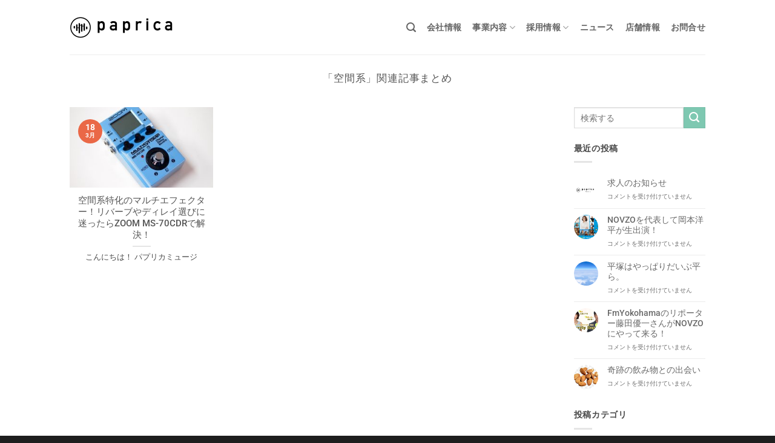

--- FILE ---
content_type: text/html; charset=UTF-8
request_url: https://paprica.info/tag/%E7%A9%BA%E9%96%93%E7%B3%BB/
body_size: 22499
content:
<!DOCTYPE html>
<html lang="ja" class="loading-site no-js">
<head>
	<meta charset="UTF-8" />
	<link rel="profile" href="http://gmpg.org/xfn/11" />
	<link rel="pingback" href="https://paprica.info/wordpress/xmlrpc.php" />

	<script>(function(html){html.className = html.className.replace(/\bno-js\b/,'js')})(document.documentElement);</script>
<meta name='robots' content='index, follow, max-image-preview:large, max-snippet:-1, max-video-preview:-1' />
<meta name="viewport" content="width=device-width, initial-scale=1" />
	<!-- This site is optimized with the Yoast SEO plugin v26.6 - https://yoast.com/wordpress/plugins/seo/ -->
	<title>空間系 関連記事まとめ - 株式会社paprica</title>
	<link rel="canonical" href="https://paprica.info/tag/空間系/" />
	<meta property="og:locale" content="ja_JP" />
	<meta property="og:type" content="article" />
	<meta property="og:title" content="空間系 関連記事まとめ - 株式会社paprica" />
	<meta property="og:url" content="https://paprica.info/tag/空間系/" />
	<meta property="og:site_name" content="株式会社paprica" />
	<meta property="og:image" content="https://paprica.info/wordpress/wp-content/uploads/2022/04/sea-image.jpg" />
	<meta property="og:image:width" content="1200" />
	<meta property="og:image:height" content="900" />
	<meta property="og:image:type" content="image/jpeg" />
	<meta name="twitter:card" content="summary_large_image" />
	<script type="application/ld+json" class="yoast-schema-graph">{"@context":"https://schema.org","@graph":[{"@type":"CollectionPage","@id":"https://paprica.info/tag/%e7%a9%ba%e9%96%93%e7%b3%bb/","url":"https://paprica.info/tag/%e7%a9%ba%e9%96%93%e7%b3%bb/","name":"空間系 関連記事まとめ - 株式会社paprica","isPartOf":{"@id":"https://paprica.info/#website"},"primaryImageOfPage":{"@id":"https://paprica.info/tag/%e7%a9%ba%e9%96%93%e7%b3%bb/#primaryimage"},"image":{"@id":"https://paprica.info/tag/%e7%a9%ba%e9%96%93%e7%b3%bb/#primaryimage"},"thumbnailUrl":"https://paprica.info/wordpress/wp-content/uploads/2018/03/MS-70CDR.jpg","breadcrumb":{"@id":"https://paprica.info/tag/%e7%a9%ba%e9%96%93%e7%b3%bb/#breadcrumb"},"inLanguage":"ja"},{"@type":"ImageObject","inLanguage":"ja","@id":"https://paprica.info/tag/%e7%a9%ba%e9%96%93%e7%b3%bb/#primaryimage","url":"https://paprica.info/wordpress/wp-content/uploads/2018/03/MS-70CDR.jpg","contentUrl":"https://paprica.info/wordpress/wp-content/uploads/2018/03/MS-70CDR.jpg","width":600,"height":450},{"@type":"BreadcrumbList","@id":"https://paprica.info/tag/%e7%a9%ba%e9%96%93%e7%b3%bb/#breadcrumb","itemListElement":[{"@type":"ListItem","position":1,"name":"ホーム","item":"https://paprica.info/"},{"@type":"ListItem","position":2,"name":"空間系"}]},{"@type":"WebSite","@id":"https://paprica.info/#website","url":"https://paprica.info/","name":"株式会社paprica","description":"日々の生活に彩りを","publisher":{"@id":"https://paprica.info/#organization"},"potentialAction":[{"@type":"SearchAction","target":{"@type":"EntryPoint","urlTemplate":"https://paprica.info/?s={search_term_string}"},"query-input":{"@type":"PropertyValueSpecification","valueRequired":true,"valueName":"search_term_string"}}],"inLanguage":"ja"},{"@type":"Organization","@id":"https://paprica.info/#organization","name":"株式会社paprica","url":"https://paprica.info/","logo":{"@type":"ImageObject","inLanguage":"ja","@id":"https://paprica.info/#/schema/logo/image/","url":"https://paprica.info/wordpress/wp-content/uploads/2023/06/paprica-logo-320px-black.png","contentUrl":"https://paprica.info/wordpress/wp-content/uploads/2023/06/paprica-logo-320px-black.png","width":320,"height":78,"caption":"株式会社paprica"},"image":{"@id":"https://paprica.info/#/schema/logo/image/"},"sameAs":["https://www.facebook.com/"]}]}</script>
	<!-- / Yoast SEO plugin. -->


<link rel='dns-prefetch' href='//yubinbango.github.io' />
<link rel='dns-prefetch' href='//cdn.jsdelivr.net' />

<link rel='prefetch' href='https://paprica.info/wordpress/wp-content/themes/flatsome/assets/js/flatsome.js?ver=e2eddd6c228105dac048' />
<link rel='prefetch' href='https://paprica.info/wordpress/wp-content/themes/flatsome/assets/js/chunk.slider.js?ver=3.20.4' />
<link rel='prefetch' href='https://paprica.info/wordpress/wp-content/themes/flatsome/assets/js/chunk.popups.js?ver=3.20.4' />
<link rel='prefetch' href='https://paprica.info/wordpress/wp-content/themes/flatsome/assets/js/chunk.tooltips.js?ver=3.20.4' />
<link rel="alternate" type="application/rss+xml" title="株式会社paprica &raquo; フィード" href="https://paprica.info/feed/" />
<style id='wp-img-auto-sizes-contain-inline-css' type='text/css'>
img:is([sizes=auto i],[sizes^="auto," i]){contain-intrinsic-size:3000px 1500px}
/*# sourceURL=wp-img-auto-sizes-contain-inline-css */
</style>
<link data-minify="1" rel='stylesheet' id='flatsome-main-css' href='https://paprica.info/wordpress/wp-content/cache/min/1/wordpress/wp-content/themes/flatsome/assets/css/flatsome.css?ver=1766123498' type='text/css' media='all' />
<style id='flatsome-main-inline-css' type='text/css'>
@font-face {
				font-family: "fl-icons";
				font-display: block;
				src: url(https://paprica.info/wordpress/wp-content/themes/flatsome/assets/css/icons/fl-icons.eot?v=3.20.4);
				src:
					url(https://paprica.info/wordpress/wp-content/themes/flatsome/assets/css/icons/fl-icons.eot#iefix?v=3.20.4) format("embedded-opentype"),
					url(https://paprica.info/wordpress/wp-content/themes/flatsome/assets/css/icons/fl-icons.woff2?v=3.20.4) format("woff2"),
					url(https://paprica.info/wordpress/wp-content/themes/flatsome/assets/css/icons/fl-icons.ttf?v=3.20.4) format("truetype"),
					url(https://paprica.info/wordpress/wp-content/themes/flatsome/assets/css/icons/fl-icons.woff?v=3.20.4) format("woff"),
					url(https://paprica.info/wordpress/wp-content/themes/flatsome/assets/css/icons/fl-icons.svg?v=3.20.4#fl-icons) format("svg");
			}
/*# sourceURL=flatsome-main-inline-css */
</style>
<script type="text/javascript" src="https://paprica.info/wordpress/wp-includes/js/jquery/jquery.min.js?ver=3.7.1" id="jquery-core-js"></script>
<!-- Google tag (gtag.js) -->
<script async src="https://www.googletagmanager.com/gtag/js?id=G-JTZB2BX5H7"></script>
<script>
  window.dataLayer = window.dataLayer || [];
  function gtag(){dataLayer.push(arguments);}
  gtag('js', new Date());

  gtag('config', 'G-JTZB2BX5H7');
</script><link rel="icon" href="https://paprica.info/wordpress/wp-content/uploads/2022/02/cropped-cropped-paprica-music-icon-512x512-1-32x32.jpg" sizes="32x32" />
<link rel="icon" href="https://paprica.info/wordpress/wp-content/uploads/2022/02/cropped-cropped-paprica-music-icon-512x512-1-192x192.jpg" sizes="192x192" />
<link rel="apple-touch-icon" href="https://paprica.info/wordpress/wp-content/uploads/2022/02/cropped-cropped-paprica-music-icon-512x512-1-180x180.jpg" />
<meta name="msapplication-TileImage" content="https://paprica.info/wordpress/wp-content/uploads/2022/02/cropped-cropped-paprica-music-icon-512x512-1-270x270.jpg" />
<style id="custom-css" type="text/css">:root {--primary-color: #ea6847;--fs-color-primary: #ea6847;--fs-color-secondary: #7ec8b1;--fs-color-success: #627D47;--fs-color-alert: #b20000;--fs-color-base: #4a4a4a;--fs-experimental-link-color: #686868;--fs-experimental-link-color-hover: #111;}.tooltipster-base {--tooltip-color: #fff;--tooltip-bg-color: #000;}.off-canvas-right .mfp-content, .off-canvas-left .mfp-content {--drawer-width: 300px;}.header-main{height: 90px}#logo img{max-height: 90px}#logo{width:170px;}.stuck #logo img{padding:16px 0;}.header-bottom{min-height: 10px}.header-top{min-height: 30px}.transparent .header-main{height: 90px}.transparent #logo img{max-height: 90px}.has-transparent + .page-title:first-of-type,.has-transparent + #main > .page-title,.has-transparent + #main > div > .page-title,.has-transparent + #main .page-header-wrapper:first-of-type .page-title{padding-top: 90px;}.header.show-on-scroll,.stuck .header-main{height:70px!important}.stuck #logo img{max-height: 70px!important}.header-bg-color {background-color: rgba(255,255,255,0.9)}.header-bottom {background-color: #f1f1f1}.header-main .nav > li > a{line-height: 15px }@media (max-width: 549px) {.header-main{height: 80px}#logo img{max-height: 80px}}.nav-dropdown{font-size:90%}body{font-size: 90%;}@media screen and (max-width: 549px){body{font-size: 90%;}}body{font-family: Roboto, sans-serif;}body {font-weight: 500;font-style: normal;}.nav > li > a {font-family: Roboto, sans-serif;}.mobile-sidebar-levels-2 .nav > li > ul > li > a {font-family: Roboto, sans-serif;}.nav > li > a,.mobile-sidebar-levels-2 .nav > li > ul > li > a {font-weight: 700;font-style: normal;}h1,h2,h3,h4,h5,h6,.heading-font, .off-canvas-center .nav-sidebar.nav-vertical > li > a{font-family: Roboto, sans-serif;}h1,h2,h3,h4,h5,h6,.heading-font,.banner h1,.banner h2 {font-weight: 500;font-style: normal;}.alt-font{font-family: "Dancing Script", sans-serif;}.alt-font {font-weight: 400!important;font-style: normal!important;}.absolute-footer, html{background-color: #1e1e1e}.nav-vertical-fly-out > li + li {border-top-width: 1px; border-top-style: solid;}/* Custom CSS *//*=======================Flatsome 基本レイアウト========================*//* フッターメニューのサイズダウン */#footer .ux-menu-link__icon+.ux-menu-link__text {font-size: small;}/* ダーク時の平行線の透過度変更 */.dark hr {border-width: 0;border-top: 1px solid;margin: 15px 0;opacity: 0.2;}/* 評価ラベルのレイアウト崩れ */label, legend {display: inline-block;}/* 通常時の平行線の透過度変更 */hr {border-width: 0;border-top: 1px solid;margin: 15px 0;opacity: 0.2;}/* 下線の無いタイトル */.simple-normal-title {margin-bottom: 0.5em;}.simple-normal-title .section-title-normal {border-bottom: none;margin-bottom: 0px;}.simple-normal-title .section-title-normal span {border-bottom: none;font-weight: bold;}/*------------------------------ 番号無しリスト--------------------------------*//* 丸ポチを四角へ */ul li {list-style-type: square;margin-bottom: .4em;}/* 番号無しリストのマージン調整 */ul ul {margin: 0.5em 0 0.5em 0.5em;}/* ダッシュボードのリストのドット消す */.dashboard-links li {list-style: none;}/*------------------------------ マーカーっぽい下線のデザイン変更--------------------------------*/.fancy-underline{background: linear-gradient(rgba(255, 255, 255, 0) 60%, rgb(255 150 150 / 40%) 40%);font-weight: bold;color:#555;}.fancy-underline:after { display:none;}/*------------------------------ ボタンレイアウト変更--------------------------------*//* 沿革の日時用ボタン変更 */.history-date {cursor: inherit;margin-top: -4.5px;}.history-date:hover {color: var(--fs-color-primary)!important;}/*=======================MW WP Form========================*/.required:after {content: "必須";display: inline-block;padding: 1px 4px;border-radius: 3px;background: #cf2e2e;color: #FFFFFF;font-size: 0.8em;}.form_title {margin-bottom: 10px;}.form_title:after {font-size: 11px;}.form_title h4 {display: inline;}.form_title h5 {display: inline;}.mw_wp_form_input input {border-radius:4px;}.mw_wp_form_input textarea {border-radius:4px;}.mwform-radio-field label {background-color: #eee;padding: 10px 15px 0px 10px;border-radius:4px;margin-bottom:1em !important;}.horizontal-item label {display:inline-block;}.form_note {padding: 12px;background-color: #fff9d8;margin-bottom: 2em;margin-top: -1em;border-radius: 4px;color:black;font-size:0.8em}.mw_wp_form .error {margin-bottom: 2em;padding: 12px;background-color: #FFE1E1;border-radius: 4px;}/* プレビュー */.mw_wp_form_preview p {margin-bottom: 2em;padding: 12px;background-color: #eee;color:black;}.mw_wp_form_preview .send_button {background-color: #fff;}.mw_wp_form_preview aside {display:none;}.mw_wp_form_preview .form-row {margin: 1em 0 2em 0;padding: 0 24px 24px 24px;background-color: #eee;color: black;}/* チェックボックスの左のマージンを右に変更 */.mw_wp_form .horizontal-item {margin-right: 10px;}.mw_wp_form .horizontal-item + .horizontal-item {margin-left: 0px !important;}/* フォーム内でROW使う時のマージン調整 */.form-row {margin-top: -20px;}/* デイトピッカーレイアウト */.ui-datepicker:not(.ui-datepicker-inline) {z-index: 9999!important;background: #fff;color: #222;font-size: 1.1em;padding: 6px;border: 1px solid #ddd;border-radius: 0;box-shadow: 0 4px 8px rgba(0,0,0,.18);width: 17em}.ui-datepicker:not(.ui-datepicker-inline) * {font-family: -apple-system,BlinkMacSystemFont,"Segoe UI",Roboto,Oxygen-Sans,Ubuntu,Cantarell,"Helvetica Neue",sans-serif}.ui-datepicker:not(.ui-datepicker-inline) table {width: 100%;font-size: .9em;border-collapse: collapse;margin: 0 0 .4em}.ui-datepicker:not(.ui-datepicker-inline) .ui-helper-clearfix:after,.ui-datepicker:not(.ui-datepicker-inline) .ui-helper-clearfix:before {content: "";display: table;border-collapse: collapse}.ui-datepicker:not(.ui-datepicker-inline) .ui-state-disabled,.ui-datepicker:not(.ui-datepicker-inline) .ui-widget-content .ui-state-disabled,.ui-datepicker:not(.ui-datepicker-inline) .ui-widget-header .ui-state-disabled {opacity: .35;filter: Alpha(Opacity=35)}.ui-datepicker:not(.ui-datepicker-inline) table,.ui-datepicker:not(.ui-datepicker-inline) tbody {border: 0;font-size: 1em;margin: 0;width: 100%}.ui-datepicker:not(.ui-datepicker-inline) th {background: 0;border: 0;color: #2b2b2b;font-size: .8em;font-weight: 700;padding: .8em 0!important;text-align: center;word-break: normal}.ui-datepicker:not(.ui-datepicker-inline) tr {border: 0;padding: 0!important}.ui-datepicker:not(.ui-datepicker-inline) td {background: 0;border: none;padding: 0!important;position: relative;width: 14.28571428571429%}.ui-datepicker:not(.ui-datepicker-inline) td a,.ui-datepicker:not(.ui-datepicker-inline) td span {box-shadow: none;display: block;text-decoration: none}.ui-datepicker:not(.ui-datepicker-inline) td .ui-state-default {background: 0 0;background-image: none!important;border: none;color: #2b2b2b;margin: 0;font-size: .8em;text-align: center;padding: .8em 0}.ui-datepicker:not(.ui-datepicker-inline) td:not(.ui-state-disabled) a.ui-state-default {font-weight: 600}.ui-datepicker:not(.ui-datepicker-inline) td:not(.ui-datepicker-current-day) a.ui-state-active,.ui-datepicker:not(.ui-datepicker-inline) td:not(.ui-datepicker-current-day) a.ui-state-active.ui-state-hover {background-color: rgba(0,0,0,.05)}.ui-datepicker:not(.ui-datepicker-inline) td.ui-datepicker-today,.ui-datepicker:not(.ui-datepicker-inline) td.ui-datepicker-today a {color: #f6563e}.ui-datepicker:not(.ui-datepicker-inline) td.ui-datepicker-current-day a,.ui-datepicker:not(.ui-datepicker-inline) td.ui-datepicker-current-day a:hover,.ui-datepicker:not(.ui-datepicker-inline) td.ui-datepicker-selected-day {background-color: rgba(0,0,0,.1);opacity: 1}.ui-datepicker:not(.ui-datepicker-inline) .ui-datepicker-header {background-color: transparent;background-image: none;border: 0;border-radius: 0;font-weight: 700;overflow: hidden;padding: 0;position: relative;width: 100%}.ui-datepicker:not(.ui-datepicker-inline) .ui-datepicker-header a {color: #222}.ui-datepicker:not(.ui-datepicker-inline) .ui-datepicker-title {line-height: 1;margin: 0 2.5em;padding: .3em 0;text-align: center}.ui-datepicker:not(.ui-datepicker-inline) .ui-datepicker-title .ui-datepicker-year {display: inline-block}.ui-datepicker:not(.ui-datepicker-inline) .ui-datepicker-next-hover,.ui-datepicker:not(.ui-datepicker-inline) .ui-datepicker-prev-hover,.ui-datepicker:not(.ui-datepicker-inline) .ui-state-hover,.ui-datepicker:not(.ui-datepicker-inline) td:hover {background: rgba(0,0,0,.05);cursor: pointer;text-decoration: none}.ui-datepicker:not(.ui-datepicker-inline) .ui-datepicker-next,.ui-datepicker:not(.ui-datepicker-inline) .ui-datepicker-next-hover,.ui-datepicker:not(.ui-datepicker-inline) .ui-datepicker-prev,.ui-datepicker:not(.ui-datepicker-inline) .ui-datepicker-prev-hover {border: none;border-radius: 0;box-shadow: none;height: 40px;width: 40px;position: absolute;top: 0}.ui-datepicker:not(.ui-datepicker-inline) .ui-datepicker-prev {left: 0}.rtl .ui-datepicker:not(.ui-datepicker-inline) .ui-datepicker-prev {left: auto;right: 0}.rtl .ui-datepicker:not(.ui-datepicker-inline) .ui-datepicker-prev span:before {content: "\2192"}.ui-datepicker:not(.ui-datepicker-inline) .ui-datepicker-next {right: 0}.rtl .ui-datepicker:not(.ui-datepicker-inline) .ui-datepicker-next {right: auto;left: 0}.rtl .ui-datepicker:not(.ui-datepicker-inline) .ui-datepicker-next span:before {content: "\2190"}.ui-datepicker:not(.ui-datepicker-inline) .ui-datepicker-next span,.ui-datepicker:not(.ui-datepicker-inline) .ui-datepicker-prev span {background: 0 0;display: block;margin: 0;position: absolute;left: 0;top: 0;height: 40px;font-weight: 400}.ui-datepicker:not(.ui-datepicker-inline) .ui-datepicker-next span:before,.ui-datepicker:not(.ui-datepicker-inline) .ui-datepicker-prev span:before {content: "\2192";speak: none;font-size: 1.5em;font-weight: 400;font-variant: normal;text-transform: none;-webkit-font-smoothing: antialiased;margin: 0;text-indent: 0;position: absolute;top: 0;left: 0;width: 100%;height: 100%;text-align: center;line-height: 36px}.ui-datepicker:not(.ui-datepicker-inline) .ui-datepicker-prev span:before {content: "\2190"}.ui-datepicker:not(.ui-datepicker-inline) .ui-icon-circle-triangle-e,.ui-datepicker:not(.ui-datepicker-inline) .ui-icon-circle-triangle-w {width: 40px;height: 40px;overflow: hidden;text-indent: -99999px}.rtl .ui-datepicker:not(.ui-datepicker-inline) .ui-icon-circle-triangle-e,.rtl .ui-datepicker:not(.ui-datepicker-inline) .ui-icon-circle-triangle-w {text-indent: -99999px}.ui-datepicker:not(.ui-datepicker-inline) select.ui-datepicker-month,.ui-datepicker:not(.ui-datepicker-inline) select.ui-datepicker-year {display: inline-block;width: 45%}.ui-datepicker:not(.ui-datepicker-inline) .ui-datepicker-buttonpane {border-top: 1px solid #ddd;margin: .7em 0 0 0;padding: 0 .2em}.ui-datepicker:not(.ui-datepicker-inline) .ui-datepicker-buttonpane button {background: #f7f7f7;border: 1px solid #d3d3d3;float: right;margin: .5em .2em .4em;padding: .2em .6em .3em .6em}.ui-datepicker:not(.ui-datepicker-inline) .ui-datepicker-buttonpane button.ui-datepicker-current {float: left}/* 郵便番号自動入力のための隠しブロックを非表示 */p.p-country-name {display: none;}.label-new.menu-item > a:after{content:"New";}.label-hot.menu-item > a:after{content:"Hot";}.label-sale.menu-item > a:after{content:"Sale";}.label-popular.menu-item > a:after{content:"人気";}</style><style id="kirki-inline-styles">/* cyrillic-ext */
@font-face {
  font-family: 'Roboto';
  font-style: normal;
  font-weight: 500;
  font-stretch: 100%;
  font-display: swap;
  src: url(https://paprica.info/wordpress/wp-content/fonts/roboto/KFO7CnqEu92Fr1ME7kSn66aGLdTylUAMa3GUBGEe.woff2) format('woff2');
  unicode-range: U+0460-052F, U+1C80-1C8A, U+20B4, U+2DE0-2DFF, U+A640-A69F, U+FE2E-FE2F;
}
/* cyrillic */
@font-face {
  font-family: 'Roboto';
  font-style: normal;
  font-weight: 500;
  font-stretch: 100%;
  font-display: swap;
  src: url(https://paprica.info/wordpress/wp-content/fonts/roboto/KFO7CnqEu92Fr1ME7kSn66aGLdTylUAMa3iUBGEe.woff2) format('woff2');
  unicode-range: U+0301, U+0400-045F, U+0490-0491, U+04B0-04B1, U+2116;
}
/* greek-ext */
@font-face {
  font-family: 'Roboto';
  font-style: normal;
  font-weight: 500;
  font-stretch: 100%;
  font-display: swap;
  src: url(https://paprica.info/wordpress/wp-content/fonts/roboto/KFO7CnqEu92Fr1ME7kSn66aGLdTylUAMa3CUBGEe.woff2) format('woff2');
  unicode-range: U+1F00-1FFF;
}
/* greek */
@font-face {
  font-family: 'Roboto';
  font-style: normal;
  font-weight: 500;
  font-stretch: 100%;
  font-display: swap;
  src: url(https://paprica.info/wordpress/wp-content/fonts/roboto/KFO7CnqEu92Fr1ME7kSn66aGLdTylUAMa3-UBGEe.woff2) format('woff2');
  unicode-range: U+0370-0377, U+037A-037F, U+0384-038A, U+038C, U+038E-03A1, U+03A3-03FF;
}
/* math */
@font-face {
  font-family: 'Roboto';
  font-style: normal;
  font-weight: 500;
  font-stretch: 100%;
  font-display: swap;
  src: url(https://paprica.info/wordpress/wp-content/fonts/roboto/KFO7CnqEu92Fr1ME7kSn66aGLdTylUAMawCUBGEe.woff2) format('woff2');
  unicode-range: U+0302-0303, U+0305, U+0307-0308, U+0310, U+0312, U+0315, U+031A, U+0326-0327, U+032C, U+032F-0330, U+0332-0333, U+0338, U+033A, U+0346, U+034D, U+0391-03A1, U+03A3-03A9, U+03B1-03C9, U+03D1, U+03D5-03D6, U+03F0-03F1, U+03F4-03F5, U+2016-2017, U+2034-2038, U+203C, U+2040, U+2043, U+2047, U+2050, U+2057, U+205F, U+2070-2071, U+2074-208E, U+2090-209C, U+20D0-20DC, U+20E1, U+20E5-20EF, U+2100-2112, U+2114-2115, U+2117-2121, U+2123-214F, U+2190, U+2192, U+2194-21AE, U+21B0-21E5, U+21F1-21F2, U+21F4-2211, U+2213-2214, U+2216-22FF, U+2308-230B, U+2310, U+2319, U+231C-2321, U+2336-237A, U+237C, U+2395, U+239B-23B7, U+23D0, U+23DC-23E1, U+2474-2475, U+25AF, U+25B3, U+25B7, U+25BD, U+25C1, U+25CA, U+25CC, U+25FB, U+266D-266F, U+27C0-27FF, U+2900-2AFF, U+2B0E-2B11, U+2B30-2B4C, U+2BFE, U+3030, U+FF5B, U+FF5D, U+1D400-1D7FF, U+1EE00-1EEFF;
}
/* symbols */
@font-face {
  font-family: 'Roboto';
  font-style: normal;
  font-weight: 500;
  font-stretch: 100%;
  font-display: swap;
  src: url(https://paprica.info/wordpress/wp-content/fonts/roboto/KFO7CnqEu92Fr1ME7kSn66aGLdTylUAMaxKUBGEe.woff2) format('woff2');
  unicode-range: U+0001-000C, U+000E-001F, U+007F-009F, U+20DD-20E0, U+20E2-20E4, U+2150-218F, U+2190, U+2192, U+2194-2199, U+21AF, U+21E6-21F0, U+21F3, U+2218-2219, U+2299, U+22C4-22C6, U+2300-243F, U+2440-244A, U+2460-24FF, U+25A0-27BF, U+2800-28FF, U+2921-2922, U+2981, U+29BF, U+29EB, U+2B00-2BFF, U+4DC0-4DFF, U+FFF9-FFFB, U+10140-1018E, U+10190-1019C, U+101A0, U+101D0-101FD, U+102E0-102FB, U+10E60-10E7E, U+1D2C0-1D2D3, U+1D2E0-1D37F, U+1F000-1F0FF, U+1F100-1F1AD, U+1F1E6-1F1FF, U+1F30D-1F30F, U+1F315, U+1F31C, U+1F31E, U+1F320-1F32C, U+1F336, U+1F378, U+1F37D, U+1F382, U+1F393-1F39F, U+1F3A7-1F3A8, U+1F3AC-1F3AF, U+1F3C2, U+1F3C4-1F3C6, U+1F3CA-1F3CE, U+1F3D4-1F3E0, U+1F3ED, U+1F3F1-1F3F3, U+1F3F5-1F3F7, U+1F408, U+1F415, U+1F41F, U+1F426, U+1F43F, U+1F441-1F442, U+1F444, U+1F446-1F449, U+1F44C-1F44E, U+1F453, U+1F46A, U+1F47D, U+1F4A3, U+1F4B0, U+1F4B3, U+1F4B9, U+1F4BB, U+1F4BF, U+1F4C8-1F4CB, U+1F4D6, U+1F4DA, U+1F4DF, U+1F4E3-1F4E6, U+1F4EA-1F4ED, U+1F4F7, U+1F4F9-1F4FB, U+1F4FD-1F4FE, U+1F503, U+1F507-1F50B, U+1F50D, U+1F512-1F513, U+1F53E-1F54A, U+1F54F-1F5FA, U+1F610, U+1F650-1F67F, U+1F687, U+1F68D, U+1F691, U+1F694, U+1F698, U+1F6AD, U+1F6B2, U+1F6B9-1F6BA, U+1F6BC, U+1F6C6-1F6CF, U+1F6D3-1F6D7, U+1F6E0-1F6EA, U+1F6F0-1F6F3, U+1F6F7-1F6FC, U+1F700-1F7FF, U+1F800-1F80B, U+1F810-1F847, U+1F850-1F859, U+1F860-1F887, U+1F890-1F8AD, U+1F8B0-1F8BB, U+1F8C0-1F8C1, U+1F900-1F90B, U+1F93B, U+1F946, U+1F984, U+1F996, U+1F9E9, U+1FA00-1FA6F, U+1FA70-1FA7C, U+1FA80-1FA89, U+1FA8F-1FAC6, U+1FACE-1FADC, U+1FADF-1FAE9, U+1FAF0-1FAF8, U+1FB00-1FBFF;
}
/* vietnamese */
@font-face {
  font-family: 'Roboto';
  font-style: normal;
  font-weight: 500;
  font-stretch: 100%;
  font-display: swap;
  src: url(https://paprica.info/wordpress/wp-content/fonts/roboto/KFO7CnqEu92Fr1ME7kSn66aGLdTylUAMa3OUBGEe.woff2) format('woff2');
  unicode-range: U+0102-0103, U+0110-0111, U+0128-0129, U+0168-0169, U+01A0-01A1, U+01AF-01B0, U+0300-0301, U+0303-0304, U+0308-0309, U+0323, U+0329, U+1EA0-1EF9, U+20AB;
}
/* latin-ext */
@font-face {
  font-family: 'Roboto';
  font-style: normal;
  font-weight: 500;
  font-stretch: 100%;
  font-display: swap;
  src: url(https://paprica.info/wordpress/wp-content/fonts/roboto/KFO7CnqEu92Fr1ME7kSn66aGLdTylUAMa3KUBGEe.woff2) format('woff2');
  unicode-range: U+0100-02BA, U+02BD-02C5, U+02C7-02CC, U+02CE-02D7, U+02DD-02FF, U+0304, U+0308, U+0329, U+1D00-1DBF, U+1E00-1E9F, U+1EF2-1EFF, U+2020, U+20A0-20AB, U+20AD-20C0, U+2113, U+2C60-2C7F, U+A720-A7FF;
}
/* latin */
@font-face {
  font-family: 'Roboto';
  font-style: normal;
  font-weight: 500;
  font-stretch: 100%;
  font-display: swap;
  src: url(https://paprica.info/wordpress/wp-content/fonts/roboto/KFO7CnqEu92Fr1ME7kSn66aGLdTylUAMa3yUBA.woff2) format('woff2');
  unicode-range: U+0000-00FF, U+0131, U+0152-0153, U+02BB-02BC, U+02C6, U+02DA, U+02DC, U+0304, U+0308, U+0329, U+2000-206F, U+20AC, U+2122, U+2191, U+2193, U+2212, U+2215, U+FEFF, U+FFFD;
}
/* cyrillic-ext */
@font-face {
  font-family: 'Roboto';
  font-style: normal;
  font-weight: 700;
  font-stretch: 100%;
  font-display: swap;
  src: url(https://paprica.info/wordpress/wp-content/fonts/roboto/KFO7CnqEu92Fr1ME7kSn66aGLdTylUAMa3GUBGEe.woff2) format('woff2');
  unicode-range: U+0460-052F, U+1C80-1C8A, U+20B4, U+2DE0-2DFF, U+A640-A69F, U+FE2E-FE2F;
}
/* cyrillic */
@font-face {
  font-family: 'Roboto';
  font-style: normal;
  font-weight: 700;
  font-stretch: 100%;
  font-display: swap;
  src: url(https://paprica.info/wordpress/wp-content/fonts/roboto/KFO7CnqEu92Fr1ME7kSn66aGLdTylUAMa3iUBGEe.woff2) format('woff2');
  unicode-range: U+0301, U+0400-045F, U+0490-0491, U+04B0-04B1, U+2116;
}
/* greek-ext */
@font-face {
  font-family: 'Roboto';
  font-style: normal;
  font-weight: 700;
  font-stretch: 100%;
  font-display: swap;
  src: url(https://paprica.info/wordpress/wp-content/fonts/roboto/KFO7CnqEu92Fr1ME7kSn66aGLdTylUAMa3CUBGEe.woff2) format('woff2');
  unicode-range: U+1F00-1FFF;
}
/* greek */
@font-face {
  font-family: 'Roboto';
  font-style: normal;
  font-weight: 700;
  font-stretch: 100%;
  font-display: swap;
  src: url(https://paprica.info/wordpress/wp-content/fonts/roboto/KFO7CnqEu92Fr1ME7kSn66aGLdTylUAMa3-UBGEe.woff2) format('woff2');
  unicode-range: U+0370-0377, U+037A-037F, U+0384-038A, U+038C, U+038E-03A1, U+03A3-03FF;
}
/* math */
@font-face {
  font-family: 'Roboto';
  font-style: normal;
  font-weight: 700;
  font-stretch: 100%;
  font-display: swap;
  src: url(https://paprica.info/wordpress/wp-content/fonts/roboto/KFO7CnqEu92Fr1ME7kSn66aGLdTylUAMawCUBGEe.woff2) format('woff2');
  unicode-range: U+0302-0303, U+0305, U+0307-0308, U+0310, U+0312, U+0315, U+031A, U+0326-0327, U+032C, U+032F-0330, U+0332-0333, U+0338, U+033A, U+0346, U+034D, U+0391-03A1, U+03A3-03A9, U+03B1-03C9, U+03D1, U+03D5-03D6, U+03F0-03F1, U+03F4-03F5, U+2016-2017, U+2034-2038, U+203C, U+2040, U+2043, U+2047, U+2050, U+2057, U+205F, U+2070-2071, U+2074-208E, U+2090-209C, U+20D0-20DC, U+20E1, U+20E5-20EF, U+2100-2112, U+2114-2115, U+2117-2121, U+2123-214F, U+2190, U+2192, U+2194-21AE, U+21B0-21E5, U+21F1-21F2, U+21F4-2211, U+2213-2214, U+2216-22FF, U+2308-230B, U+2310, U+2319, U+231C-2321, U+2336-237A, U+237C, U+2395, U+239B-23B7, U+23D0, U+23DC-23E1, U+2474-2475, U+25AF, U+25B3, U+25B7, U+25BD, U+25C1, U+25CA, U+25CC, U+25FB, U+266D-266F, U+27C0-27FF, U+2900-2AFF, U+2B0E-2B11, U+2B30-2B4C, U+2BFE, U+3030, U+FF5B, U+FF5D, U+1D400-1D7FF, U+1EE00-1EEFF;
}
/* symbols */
@font-face {
  font-family: 'Roboto';
  font-style: normal;
  font-weight: 700;
  font-stretch: 100%;
  font-display: swap;
  src: url(https://paprica.info/wordpress/wp-content/fonts/roboto/KFO7CnqEu92Fr1ME7kSn66aGLdTylUAMaxKUBGEe.woff2) format('woff2');
  unicode-range: U+0001-000C, U+000E-001F, U+007F-009F, U+20DD-20E0, U+20E2-20E4, U+2150-218F, U+2190, U+2192, U+2194-2199, U+21AF, U+21E6-21F0, U+21F3, U+2218-2219, U+2299, U+22C4-22C6, U+2300-243F, U+2440-244A, U+2460-24FF, U+25A0-27BF, U+2800-28FF, U+2921-2922, U+2981, U+29BF, U+29EB, U+2B00-2BFF, U+4DC0-4DFF, U+FFF9-FFFB, U+10140-1018E, U+10190-1019C, U+101A0, U+101D0-101FD, U+102E0-102FB, U+10E60-10E7E, U+1D2C0-1D2D3, U+1D2E0-1D37F, U+1F000-1F0FF, U+1F100-1F1AD, U+1F1E6-1F1FF, U+1F30D-1F30F, U+1F315, U+1F31C, U+1F31E, U+1F320-1F32C, U+1F336, U+1F378, U+1F37D, U+1F382, U+1F393-1F39F, U+1F3A7-1F3A8, U+1F3AC-1F3AF, U+1F3C2, U+1F3C4-1F3C6, U+1F3CA-1F3CE, U+1F3D4-1F3E0, U+1F3ED, U+1F3F1-1F3F3, U+1F3F5-1F3F7, U+1F408, U+1F415, U+1F41F, U+1F426, U+1F43F, U+1F441-1F442, U+1F444, U+1F446-1F449, U+1F44C-1F44E, U+1F453, U+1F46A, U+1F47D, U+1F4A3, U+1F4B0, U+1F4B3, U+1F4B9, U+1F4BB, U+1F4BF, U+1F4C8-1F4CB, U+1F4D6, U+1F4DA, U+1F4DF, U+1F4E3-1F4E6, U+1F4EA-1F4ED, U+1F4F7, U+1F4F9-1F4FB, U+1F4FD-1F4FE, U+1F503, U+1F507-1F50B, U+1F50D, U+1F512-1F513, U+1F53E-1F54A, U+1F54F-1F5FA, U+1F610, U+1F650-1F67F, U+1F687, U+1F68D, U+1F691, U+1F694, U+1F698, U+1F6AD, U+1F6B2, U+1F6B9-1F6BA, U+1F6BC, U+1F6C6-1F6CF, U+1F6D3-1F6D7, U+1F6E0-1F6EA, U+1F6F0-1F6F3, U+1F6F7-1F6FC, U+1F700-1F7FF, U+1F800-1F80B, U+1F810-1F847, U+1F850-1F859, U+1F860-1F887, U+1F890-1F8AD, U+1F8B0-1F8BB, U+1F8C0-1F8C1, U+1F900-1F90B, U+1F93B, U+1F946, U+1F984, U+1F996, U+1F9E9, U+1FA00-1FA6F, U+1FA70-1FA7C, U+1FA80-1FA89, U+1FA8F-1FAC6, U+1FACE-1FADC, U+1FADF-1FAE9, U+1FAF0-1FAF8, U+1FB00-1FBFF;
}
/* vietnamese */
@font-face {
  font-family: 'Roboto';
  font-style: normal;
  font-weight: 700;
  font-stretch: 100%;
  font-display: swap;
  src: url(https://paprica.info/wordpress/wp-content/fonts/roboto/KFO7CnqEu92Fr1ME7kSn66aGLdTylUAMa3OUBGEe.woff2) format('woff2');
  unicode-range: U+0102-0103, U+0110-0111, U+0128-0129, U+0168-0169, U+01A0-01A1, U+01AF-01B0, U+0300-0301, U+0303-0304, U+0308-0309, U+0323, U+0329, U+1EA0-1EF9, U+20AB;
}
/* latin-ext */
@font-face {
  font-family: 'Roboto';
  font-style: normal;
  font-weight: 700;
  font-stretch: 100%;
  font-display: swap;
  src: url(https://paprica.info/wordpress/wp-content/fonts/roboto/KFO7CnqEu92Fr1ME7kSn66aGLdTylUAMa3KUBGEe.woff2) format('woff2');
  unicode-range: U+0100-02BA, U+02BD-02C5, U+02C7-02CC, U+02CE-02D7, U+02DD-02FF, U+0304, U+0308, U+0329, U+1D00-1DBF, U+1E00-1E9F, U+1EF2-1EFF, U+2020, U+20A0-20AB, U+20AD-20C0, U+2113, U+2C60-2C7F, U+A720-A7FF;
}
/* latin */
@font-face {
  font-family: 'Roboto';
  font-style: normal;
  font-weight: 700;
  font-stretch: 100%;
  font-display: swap;
  src: url(https://paprica.info/wordpress/wp-content/fonts/roboto/KFO7CnqEu92Fr1ME7kSn66aGLdTylUAMa3yUBA.woff2) format('woff2');
  unicode-range: U+0000-00FF, U+0131, U+0152-0153, U+02BB-02BC, U+02C6, U+02DA, U+02DC, U+0304, U+0308, U+0329, U+2000-206F, U+20AC, U+2122, U+2191, U+2193, U+2212, U+2215, U+FEFF, U+FFFD;
}/* vietnamese */
@font-face {
  font-family: 'Dancing Script';
  font-style: normal;
  font-weight: 400;
  font-display: swap;
  src: url(https://paprica.info/wordpress/wp-content/fonts/dancing-script/If2cXTr6YS-zF4S-kcSWSVi_sxjsohD9F50Ruu7BMSo3Rep8ltA.woff2) format('woff2');
  unicode-range: U+0102-0103, U+0110-0111, U+0128-0129, U+0168-0169, U+01A0-01A1, U+01AF-01B0, U+0300-0301, U+0303-0304, U+0308-0309, U+0323, U+0329, U+1EA0-1EF9, U+20AB;
}
/* latin-ext */
@font-face {
  font-family: 'Dancing Script';
  font-style: normal;
  font-weight: 400;
  font-display: swap;
  src: url(https://paprica.info/wordpress/wp-content/fonts/dancing-script/If2cXTr6YS-zF4S-kcSWSVi_sxjsohD9F50Ruu7BMSo3ROp8ltA.woff2) format('woff2');
  unicode-range: U+0100-02BA, U+02BD-02C5, U+02C7-02CC, U+02CE-02D7, U+02DD-02FF, U+0304, U+0308, U+0329, U+1D00-1DBF, U+1E00-1E9F, U+1EF2-1EFF, U+2020, U+20A0-20AB, U+20AD-20C0, U+2113, U+2C60-2C7F, U+A720-A7FF;
}
/* latin */
@font-face {
  font-family: 'Dancing Script';
  font-style: normal;
  font-weight: 400;
  font-display: swap;
  src: url(https://paprica.info/wordpress/wp-content/fonts/dancing-script/If2cXTr6YS-zF4S-kcSWSVi_sxjsohD9F50Ruu7BMSo3Sup8.woff2) format('woff2');
  unicode-range: U+0000-00FF, U+0131, U+0152-0153, U+02BB-02BC, U+02C6, U+02DA, U+02DC, U+0304, U+0308, U+0329, U+2000-206F, U+20AC, U+2122, U+2191, U+2193, U+2212, U+2215, U+FEFF, U+FFFD;
}</style><noscript><style id="rocket-lazyload-nojs-css">.rll-youtube-player, [data-lazy-src]{display:none !important;}</style></noscript><style id='global-styles-inline-css' type='text/css'>
:root{--wp--preset--aspect-ratio--square: 1;--wp--preset--aspect-ratio--4-3: 4/3;--wp--preset--aspect-ratio--3-4: 3/4;--wp--preset--aspect-ratio--3-2: 3/2;--wp--preset--aspect-ratio--2-3: 2/3;--wp--preset--aspect-ratio--16-9: 16/9;--wp--preset--aspect-ratio--9-16: 9/16;--wp--preset--color--black: #000000;--wp--preset--color--cyan-bluish-gray: #abb8c3;--wp--preset--color--white: #ffffff;--wp--preset--color--pale-pink: #f78da7;--wp--preset--color--vivid-red: #cf2e2e;--wp--preset--color--luminous-vivid-orange: #ff6900;--wp--preset--color--luminous-vivid-amber: #fcb900;--wp--preset--color--light-green-cyan: #7bdcb5;--wp--preset--color--vivid-green-cyan: #00d084;--wp--preset--color--pale-cyan-blue: #8ed1fc;--wp--preset--color--vivid-cyan-blue: #0693e3;--wp--preset--color--vivid-purple: #9b51e0;--wp--preset--color--primary: #ea6847;--wp--preset--color--secondary: #7ec8b1;--wp--preset--color--success: #627D47;--wp--preset--color--alert: #b20000;--wp--preset--gradient--vivid-cyan-blue-to-vivid-purple: linear-gradient(135deg,rgb(6,147,227) 0%,rgb(155,81,224) 100%);--wp--preset--gradient--light-green-cyan-to-vivid-green-cyan: linear-gradient(135deg,rgb(122,220,180) 0%,rgb(0,208,130) 100%);--wp--preset--gradient--luminous-vivid-amber-to-luminous-vivid-orange: linear-gradient(135deg,rgb(252,185,0) 0%,rgb(255,105,0) 100%);--wp--preset--gradient--luminous-vivid-orange-to-vivid-red: linear-gradient(135deg,rgb(255,105,0) 0%,rgb(207,46,46) 100%);--wp--preset--gradient--very-light-gray-to-cyan-bluish-gray: linear-gradient(135deg,rgb(238,238,238) 0%,rgb(169,184,195) 100%);--wp--preset--gradient--cool-to-warm-spectrum: linear-gradient(135deg,rgb(74,234,220) 0%,rgb(151,120,209) 20%,rgb(207,42,186) 40%,rgb(238,44,130) 60%,rgb(251,105,98) 80%,rgb(254,248,76) 100%);--wp--preset--gradient--blush-light-purple: linear-gradient(135deg,rgb(255,206,236) 0%,rgb(152,150,240) 100%);--wp--preset--gradient--blush-bordeaux: linear-gradient(135deg,rgb(254,205,165) 0%,rgb(254,45,45) 50%,rgb(107,0,62) 100%);--wp--preset--gradient--luminous-dusk: linear-gradient(135deg,rgb(255,203,112) 0%,rgb(199,81,192) 50%,rgb(65,88,208) 100%);--wp--preset--gradient--pale-ocean: linear-gradient(135deg,rgb(255,245,203) 0%,rgb(182,227,212) 50%,rgb(51,167,181) 100%);--wp--preset--gradient--electric-grass: linear-gradient(135deg,rgb(202,248,128) 0%,rgb(113,206,126) 100%);--wp--preset--gradient--midnight: linear-gradient(135deg,rgb(2,3,129) 0%,rgb(40,116,252) 100%);--wp--preset--font-size--small: 13px;--wp--preset--font-size--medium: 20px;--wp--preset--font-size--large: 36px;--wp--preset--font-size--x-large: 42px;--wp--preset--spacing--20: 0.44rem;--wp--preset--spacing--30: 0.67rem;--wp--preset--spacing--40: 1rem;--wp--preset--spacing--50: 1.5rem;--wp--preset--spacing--60: 2.25rem;--wp--preset--spacing--70: 3.38rem;--wp--preset--spacing--80: 5.06rem;--wp--preset--shadow--natural: 6px 6px 9px rgba(0, 0, 0, 0.2);--wp--preset--shadow--deep: 12px 12px 50px rgba(0, 0, 0, 0.4);--wp--preset--shadow--sharp: 6px 6px 0px rgba(0, 0, 0, 0.2);--wp--preset--shadow--outlined: 6px 6px 0px -3px rgb(255, 255, 255), 6px 6px rgb(0, 0, 0);--wp--preset--shadow--crisp: 6px 6px 0px rgb(0, 0, 0);}:where(body) { margin: 0; }.wp-site-blocks > .alignleft { float: left; margin-right: 2em; }.wp-site-blocks > .alignright { float: right; margin-left: 2em; }.wp-site-blocks > .aligncenter { justify-content: center; margin-left: auto; margin-right: auto; }:where(.is-layout-flex){gap: 0.5em;}:where(.is-layout-grid){gap: 0.5em;}.is-layout-flow > .alignleft{float: left;margin-inline-start: 0;margin-inline-end: 2em;}.is-layout-flow > .alignright{float: right;margin-inline-start: 2em;margin-inline-end: 0;}.is-layout-flow > .aligncenter{margin-left: auto !important;margin-right: auto !important;}.is-layout-constrained > .alignleft{float: left;margin-inline-start: 0;margin-inline-end: 2em;}.is-layout-constrained > .alignright{float: right;margin-inline-start: 2em;margin-inline-end: 0;}.is-layout-constrained > .aligncenter{margin-left: auto !important;margin-right: auto !important;}.is-layout-constrained > :where(:not(.alignleft):not(.alignright):not(.alignfull)){margin-left: auto !important;margin-right: auto !important;}body .is-layout-flex{display: flex;}.is-layout-flex{flex-wrap: wrap;align-items: center;}.is-layout-flex > :is(*, div){margin: 0;}body .is-layout-grid{display: grid;}.is-layout-grid > :is(*, div){margin: 0;}body{padding-top: 0px;padding-right: 0px;padding-bottom: 0px;padding-left: 0px;}a:where(:not(.wp-element-button)){text-decoration: none;}:root :where(.wp-element-button, .wp-block-button__link){background-color: #32373c;border-width: 0;color: #fff;font-family: inherit;font-size: inherit;font-style: inherit;font-weight: inherit;letter-spacing: inherit;line-height: inherit;padding-top: calc(0.667em + 2px);padding-right: calc(1.333em + 2px);padding-bottom: calc(0.667em + 2px);padding-left: calc(1.333em + 2px);text-decoration: none;text-transform: inherit;}.has-black-color{color: var(--wp--preset--color--black) !important;}.has-cyan-bluish-gray-color{color: var(--wp--preset--color--cyan-bluish-gray) !important;}.has-white-color{color: var(--wp--preset--color--white) !important;}.has-pale-pink-color{color: var(--wp--preset--color--pale-pink) !important;}.has-vivid-red-color{color: var(--wp--preset--color--vivid-red) !important;}.has-luminous-vivid-orange-color{color: var(--wp--preset--color--luminous-vivid-orange) !important;}.has-luminous-vivid-amber-color{color: var(--wp--preset--color--luminous-vivid-amber) !important;}.has-light-green-cyan-color{color: var(--wp--preset--color--light-green-cyan) !important;}.has-vivid-green-cyan-color{color: var(--wp--preset--color--vivid-green-cyan) !important;}.has-pale-cyan-blue-color{color: var(--wp--preset--color--pale-cyan-blue) !important;}.has-vivid-cyan-blue-color{color: var(--wp--preset--color--vivid-cyan-blue) !important;}.has-vivid-purple-color{color: var(--wp--preset--color--vivid-purple) !important;}.has-primary-color{color: var(--wp--preset--color--primary) !important;}.has-secondary-color{color: var(--wp--preset--color--secondary) !important;}.has-success-color{color: var(--wp--preset--color--success) !important;}.has-alert-color{color: var(--wp--preset--color--alert) !important;}.has-black-background-color{background-color: var(--wp--preset--color--black) !important;}.has-cyan-bluish-gray-background-color{background-color: var(--wp--preset--color--cyan-bluish-gray) !important;}.has-white-background-color{background-color: var(--wp--preset--color--white) !important;}.has-pale-pink-background-color{background-color: var(--wp--preset--color--pale-pink) !important;}.has-vivid-red-background-color{background-color: var(--wp--preset--color--vivid-red) !important;}.has-luminous-vivid-orange-background-color{background-color: var(--wp--preset--color--luminous-vivid-orange) !important;}.has-luminous-vivid-amber-background-color{background-color: var(--wp--preset--color--luminous-vivid-amber) !important;}.has-light-green-cyan-background-color{background-color: var(--wp--preset--color--light-green-cyan) !important;}.has-vivid-green-cyan-background-color{background-color: var(--wp--preset--color--vivid-green-cyan) !important;}.has-pale-cyan-blue-background-color{background-color: var(--wp--preset--color--pale-cyan-blue) !important;}.has-vivid-cyan-blue-background-color{background-color: var(--wp--preset--color--vivid-cyan-blue) !important;}.has-vivid-purple-background-color{background-color: var(--wp--preset--color--vivid-purple) !important;}.has-primary-background-color{background-color: var(--wp--preset--color--primary) !important;}.has-secondary-background-color{background-color: var(--wp--preset--color--secondary) !important;}.has-success-background-color{background-color: var(--wp--preset--color--success) !important;}.has-alert-background-color{background-color: var(--wp--preset--color--alert) !important;}.has-black-border-color{border-color: var(--wp--preset--color--black) !important;}.has-cyan-bluish-gray-border-color{border-color: var(--wp--preset--color--cyan-bluish-gray) !important;}.has-white-border-color{border-color: var(--wp--preset--color--white) !important;}.has-pale-pink-border-color{border-color: var(--wp--preset--color--pale-pink) !important;}.has-vivid-red-border-color{border-color: var(--wp--preset--color--vivid-red) !important;}.has-luminous-vivid-orange-border-color{border-color: var(--wp--preset--color--luminous-vivid-orange) !important;}.has-luminous-vivid-amber-border-color{border-color: var(--wp--preset--color--luminous-vivid-amber) !important;}.has-light-green-cyan-border-color{border-color: var(--wp--preset--color--light-green-cyan) !important;}.has-vivid-green-cyan-border-color{border-color: var(--wp--preset--color--vivid-green-cyan) !important;}.has-pale-cyan-blue-border-color{border-color: var(--wp--preset--color--pale-cyan-blue) !important;}.has-vivid-cyan-blue-border-color{border-color: var(--wp--preset--color--vivid-cyan-blue) !important;}.has-vivid-purple-border-color{border-color: var(--wp--preset--color--vivid-purple) !important;}.has-primary-border-color{border-color: var(--wp--preset--color--primary) !important;}.has-secondary-border-color{border-color: var(--wp--preset--color--secondary) !important;}.has-success-border-color{border-color: var(--wp--preset--color--success) !important;}.has-alert-border-color{border-color: var(--wp--preset--color--alert) !important;}.has-vivid-cyan-blue-to-vivid-purple-gradient-background{background: var(--wp--preset--gradient--vivid-cyan-blue-to-vivid-purple) !important;}.has-light-green-cyan-to-vivid-green-cyan-gradient-background{background: var(--wp--preset--gradient--light-green-cyan-to-vivid-green-cyan) !important;}.has-luminous-vivid-amber-to-luminous-vivid-orange-gradient-background{background: var(--wp--preset--gradient--luminous-vivid-amber-to-luminous-vivid-orange) !important;}.has-luminous-vivid-orange-to-vivid-red-gradient-background{background: var(--wp--preset--gradient--luminous-vivid-orange-to-vivid-red) !important;}.has-very-light-gray-to-cyan-bluish-gray-gradient-background{background: var(--wp--preset--gradient--very-light-gray-to-cyan-bluish-gray) !important;}.has-cool-to-warm-spectrum-gradient-background{background: var(--wp--preset--gradient--cool-to-warm-spectrum) !important;}.has-blush-light-purple-gradient-background{background: var(--wp--preset--gradient--blush-light-purple) !important;}.has-blush-bordeaux-gradient-background{background: var(--wp--preset--gradient--blush-bordeaux) !important;}.has-luminous-dusk-gradient-background{background: var(--wp--preset--gradient--luminous-dusk) !important;}.has-pale-ocean-gradient-background{background: var(--wp--preset--gradient--pale-ocean) !important;}.has-electric-grass-gradient-background{background: var(--wp--preset--gradient--electric-grass) !important;}.has-midnight-gradient-background{background: var(--wp--preset--gradient--midnight) !important;}.has-small-font-size{font-size: var(--wp--preset--font-size--small) !important;}.has-medium-font-size{font-size: var(--wp--preset--font-size--medium) !important;}.has-large-font-size{font-size: var(--wp--preset--font-size--large) !important;}.has-x-large-font-size{font-size: var(--wp--preset--font-size--x-large) !important;}
/*# sourceURL=global-styles-inline-css */
</style>
<meta name="generator" content="WP Rocket 3.20.2" data-wpr-features="wpr_minify_js wpr_lazyload_iframes wpr_minify_css wpr_preload_links wpr_desktop" /></head>

<body class="archive tag tag-918 wp-theme-flatsome wp-child-theme-flatsome-child lightbox nav-dropdown-has-arrow nav-dropdown-has-shadow mobile-submenu-slide mobile-submenu-slide-levels-2">


<a class="skip-link screen-reader-text" href="#main">Skip to content</a>

<div data-rocket-location-hash="99bb46786fd5bd31bcd7bdc067ad247a" id="wrapper">

	
	<header data-rocket-location-hash="8cd2ef760cf5956582d03e973259bc0e" id="header" class="header has-sticky sticky-jump">
		<div data-rocket-location-hash="d53b06ca13945ed03e70ba4a94347bcf" class="header-wrapper">
			<div id="masthead" class="header-main ">
      <div class="header-inner flex-row container logo-left medium-logo-center" role="navigation">

          <!-- Logo -->
          <div id="logo" class="flex-col logo">
            
<!-- Header logo -->
<a href="https://paprica.info/" title="株式会社paprica - 日々の生活に彩りを" rel="home">
		<img width="340" height="74" src="https://paprica.info/wordpress/wp-content/uploads/2023/10/paprica-inc-logo-340px-black.png" class="header_logo header-logo" alt="株式会社paprica"/><img  width="340" height="74" src="https://paprica.info/wordpress/wp-content/uploads/2023/10/paprica-inc-logo-340px.png" class="header-logo-dark" alt="株式会社paprica"/></a>
          </div>

          <!-- Mobile Left Elements -->
          <div class="flex-col show-for-medium flex-left">
            <ul class="mobile-nav nav nav-left ">
                          </ul>
          </div>

          <!-- Left Elements -->
          <div class="flex-col hide-for-medium flex-left
            flex-grow">
            <ul class="header-nav header-nav-main nav nav-left  nav-size-large nav-spacing-medium nav-uppercase" >
                          </ul>
          </div>

          <!-- Right Elements -->
          <div class="flex-col hide-for-medium flex-right">
            <ul class="header-nav header-nav-main nav nav-right  nav-size-large nav-spacing-medium nav-uppercase">
              <li class="header-search header-search-lightbox has-icon">
			<a href="#search-lightbox" class="is-small" aria-label="Search" data-open="#search-lightbox" data-focus="input.search-field" role="button" aria-expanded="false" aria-haspopup="dialog" aria-controls="search-lightbox" data-flatsome-role-button><i class="icon-search" aria-hidden="true" style="font-size:16px;"></i></a>		
	<div id="search-lightbox" class="mfp-hide dark text-center">
		<div class="searchform-wrapper ux-search-box relative form-flat is-large"><form method="get" class="searchform" action="https://paprica.info/" role="search">
		<div class="flex-row relative">
			<div class="flex-col flex-grow">
	   	   <input type="search" class="search-field mb-0" name="s" value="" id="s" placeholder="検索する" />
			</div>
			<div class="flex-col">
				<button type="submit" class="ux-search-submit submit-button secondary button icon mb-0" aria-label="Submit">
					<i class="icon-search" aria-hidden="true"></i>				</button>
			</div>
		</div>
    <div class="live-search-results text-left z-top"></div>
</form>
</div>	</div>
</li>
<li id="menu-item-665" class="menu-item menu-item-type-post_type menu-item-object-page menu-item-665 menu-item-design-default"><a href="https://paprica.info/about-paprica/" class="nav-top-link">会社情報</a></li>
<li id="menu-item-5444" class="menu-item menu-item-type-post_type menu-item-object-page menu-item-has-children menu-item-5444 menu-item-design-default has-dropdown"><a href="https://paprica.info/description-of-business/" class="nav-top-link" aria-expanded="false" aria-haspopup="menu">事業内容<i class="icon-angle-down" aria-hidden="true"></i></a>
<ul class="sub-menu nav-dropdown nav-dropdown-default">
	<li id="menu-item-10726" class="menu-item menu-item-type-post_type menu-item-object-page menu-item-10726"><a href="https://paprica.info/description-of-business/buy-used-musical-instruments/">中古楽器買取</a></li>
	<li id="menu-item-10727" class="menu-item menu-item-type-post_type menu-item-object-page menu-item-10727"><a href="https://paprica.info/description-of-business/rental-musical-instruments-kanagawa/">機材レンタル</a></li>
	<li id="menu-item-10725" class="menu-item menu-item-type-post_type menu-item-object-page menu-item-10725"><a href="https://paprica.info/description-of-business/music-school/">音楽教室</a></li>
	<li id="menu-item-10724" class="menu-item menu-item-type-post_type menu-item-object-page menu-item-10724"><a href="https://paprica.info/description-of-business/music-studio/">音楽スタジオ</a></li>
	<li id="menu-item-13255" class="menu-item menu-item-type-post_type menu-item-object-page menu-item-13255"><a href="https://paprica.info/description-of-business/reuse/">総合リユース</a></li>
	<li id="menu-item-10723" class="menu-item menu-item-type-post_type menu-item-object-page menu-item-10723"><a href="https://paprica.info/description-of-business/ec-site/">Webサービス</a></li>
</ul>
</li>
<li id="menu-item-9359" class="menu-item menu-item-type-post_type menu-item-object-page menu-item-has-children menu-item-9359 menu-item-design-default has-dropdown"><a href="https://paprica.info/recruit/" class="nav-top-link" aria-expanded="false" aria-haspopup="menu">採用情報<i class="icon-angle-down" aria-hidden="true"></i></a>
<ul class="sub-menu nav-dropdown nav-dropdown-default">
	<li id="menu-item-12655" class="menu-item menu-item-type-post_type menu-item-object-page menu-item-12655"><a href="https://paprica.info/recruit/job-description-musical-instruments-store/">楽器店事業部</a></li>
	<li id="menu-item-13172" class="menu-item menu-item-type-post_type menu-item-object-page menu-item-13172"><a href="https://paprica.info/recruit/job-description-music-studio/">スタジオ事業部採用情報</a></li>
	<li id="menu-item-13170" class="menu-item menu-item-type-post_type menu-item-object-page menu-item-13170"><a href="https://paprica.info/recruit/job-description-music-rental/">レンタル事業部採用情報</a></li>
	<li id="menu-item-13171" class="menu-item menu-item-type-post_type menu-item-object-page menu-item-13171"><a href="https://paprica.info/recruit/job-description-reuse/">リユース事業部採用情報</a></li>
</ul>
</li>
<li id="menu-item-10837" class="menu-item menu-item-type-post_type menu-item-object-page current_page_parent menu-item-10837 menu-item-design-default"><a href="https://paprica.info/news/" class="nav-top-link">ニュース</a></li>
<li id="menu-item-5443" class="menu-item menu-item-type-post_type menu-item-object-page menu-item-5443 menu-item-design-default"><a href="https://paprica.info/location/" class="nav-top-link">店舗情報</a></li>
<li id="menu-item-662" class="menu-item menu-item-type-post_type menu-item-object-page menu-item-662 menu-item-design-default"><a href="https://paprica.info/contact/" class="nav-top-link">お問合せ</a></li>
            </ul>
          </div>

          <!-- Mobile Right Elements -->
          <div class="flex-col show-for-medium flex-right">
            <ul class="mobile-nav nav nav-right ">
              <li class="nav-icon has-icon">
			<a href="#" class="is-small" data-open="#main-menu" data-pos="right" data-bg="main-menu-overlay" role="button" aria-label="Menu" aria-controls="main-menu" aria-expanded="false" aria-haspopup="dialog" data-flatsome-role-button>
			<i class="icon-menu" aria-hidden="true"></i>					</a>
	</li>
            </ul>
          </div>

      </div>

            <div class="container"><div class="top-divider full-width"></div></div>
      </div>

<div class="header-bg-container fill"><div class="header-bg-image fill"></div><div class="header-bg-color fill"></div></div>		</div>
	</header>

	
	<main data-rocket-location-hash="bd73b599510e3c4ba22a673838291c53" id="main" class="">

<div data-rocket-location-hash="96f8cbc7ec461a3a43dff75427866d41" id="content" class="blog-wrapper blog-archive page-wrapper">
		<header class="archive-page-header">
	<div class="row">
	<div class="large-12 text-center col">
	<h1 class="page-title is-large uppercase">
		「<span>空間系</span>」関連記事まとめ	</h1>
		</div>
	</div>
</header>


<div class="row row-large ">

	<div class="large-9 col">
			<div id="post-list">
		
		
  
    <div class="row large-columns-3 medium-columns- small-columns-1" >
  <div class="col post-item" >
			<div class="col-inner">
				<div class="box box-text-bottom box-blog-post has-hover">
            					<div class="box-image" >
  						<div class="image-cover" style="padding-top:56%;">
							<a href="https://paprica.info/2018/03/18/%e7%a9%ba%e9%96%93%e7%b3%bb%e7%89%b9%e5%8c%96%e3%81%ae%e3%83%9e%e3%83%ab%e3%83%81%e3%82%a8%e3%83%95%e3%82%a7%e3%82%af%e3%82%bf%e3%83%bc%ef%bc%81%e3%83%aa%e3%83%90%e3%83%bc%e3%83%96%e3%82%84%e3%83%87/" class="plain" aria-label="空間系特化のマルチエフェクター！リバーブやディレイ選びに迷ったらZOOM MS-70CDRで解決！">
								<img width="300" height="225" src="https://paprica.info/wordpress/wp-content/uploads/2018/03/MS-70CDR-300x225.jpg" class="attachment-medium size-medium wp-post-image" alt="" decoding="async" loading="lazy" srcset="https://paprica.info/wordpress/wp-content/uploads/2018/03/MS-70CDR-300x225.jpg 300w, https://paprica.info/wordpress/wp-content/uploads/2018/03/MS-70CDR.jpg 600w, https://paprica.info/wordpress/wp-content/uploads/2018/03/MS-70CDR-200x150.jpg 200w, https://paprica.info/wordpress/wp-content/uploads/2018/03/MS-70CDR-400x300.jpg 400w" sizes="auto, (max-width: 300px) 100vw, 300px" />							</a>
  							  							  						</div>
  						  					</div>
          					<div class="box-text text-center" >
					<div class="box-text-inner blog-post-inner">

					
										<h5 class="post-title is-large ">
						<a href="https://paprica.info/2018/03/18/%e7%a9%ba%e9%96%93%e7%b3%bb%e7%89%b9%e5%8c%96%e3%81%ae%e3%83%9e%e3%83%ab%e3%83%81%e3%82%a8%e3%83%95%e3%82%a7%e3%82%af%e3%82%bf%e3%83%bc%ef%bc%81%e3%83%aa%e3%83%90%e3%83%bc%e3%83%96%e3%82%84%e3%83%87/" class="plain">空間系特化のマルチエフェクター！リバーブやディレイ選びに迷ったらZOOM MS-70CDRで解決！</a>
					</h5>
										<div class="is-divider"></div>
										<p class="from_the_blog_excerpt ">
						こんにちは！ パプリカミュージ					</p>
					                    
					
					
					</div>
					</div>
																<div class="badge absolute top post-date badge-circle-inside">
							<div class="badge-inner">
								<span class="post-date-day">18</span><br>
								<span class="post-date-month is-xsmall">3月</span>
							</div>
						</div>
									</div>
			</div>
		</div></div>
			</div>
	</div>
	<div class="post-sidebar large-3 col">
				<div id="secondary" class="widget-area " role="complementary">
		<aside id="search-3" class="widget widget_search"><form method="get" class="searchform" action="https://paprica.info/" role="search">
		<div class="flex-row relative">
			<div class="flex-col flex-grow">
	   	   <input type="search" class="search-field mb-0" name="s" value="" id="s" placeholder="検索する" />
			</div>
			<div class="flex-col">
				<button type="submit" class="ux-search-submit submit-button secondary button icon mb-0" aria-label="Submit">
					<i class="icon-search" aria-hidden="true"></i>				</button>
			</div>
		</div>
    <div class="live-search-results text-left z-top"></div>
</form>
</aside>		<aside id="flatsome_recent_posts-3" class="widget flatsome_recent_posts">		<span class="widget-title "><span>最近の投稿</span></span><div class="is-divider small"></div>		<ul>		
		
		<li class="recent-blog-posts-li">
			<div class="flex-row recent-blog-posts align-top pt-half pb-half">
				<div class="flex-col mr-half">
					<div class="badge post-date  badge-circle-inside">
							<div class="badge-inner bg-fill" style="background: url(https://paprica.info/wordpress/wp-content/uploads/2023/10/dummy-280x280.jpg); border:0;">
                                							</div>
					</div>
				</div>
				<div class="flex-col flex-grow">
					  <a href="https://paprica.info/2025/08/23/%e6%b1%82%e4%ba%ba%e3%81%ae%e3%81%8a%e7%9f%a5%e3%82%89%e3%81%9b/" title="求人のお知らせ">求人のお知らせ</a>
					  				   	  <span class="post_comments op-8 block is-xsmall"><span><span class="screen-reader-text">求人のお知らせ は</span>コメントを受け付けていません</span></span>
				</div>
			</div>
		</li>
		
		
		<li class="recent-blog-posts-li">
			<div class="flex-row recent-blog-posts align-top pt-half pb-half">
				<div class="flex-col mr-half">
					<div class="badge post-date  badge-circle-inside">
							<div class="badge-inner bg-fill" style="background: url(https://paprica.info/wordpress/wp-content/uploads/IMG_3838-300x300.png); border:0;">
                                							</div>
					</div>
				</div>
				<div class="flex-col flex-grow">
					  <a href="https://paprica.info/2023/10/16/2023-10-16/" title="NOVZOを代表して岡本洋平が生出演！">NOVZOを代表して岡本洋平が生出演！</a>
					  				   	  <span class="post_comments op-8 block is-xsmall"><span><span class="screen-reader-text">NOVZOを代表して岡本洋平が生出演！ は</span>コメントを受け付けていません</span></span>
				</div>
			</div>
		</li>
		
		
		<li class="recent-blog-posts-li">
			<div class="flex-row recent-blog-posts align-top pt-half pb-half">
				<div class="flex-col mr-half">
					<div class="badge post-date  badge-circle-inside">
							<div class="badge-inner bg-fill" style="background: url(https://paprica.info/wordpress/wp-content/uploads/2023/10/taira-280x280.jpg); border:0;">
                                							</div>
					</div>
				</div>
				<div class="flex-col flex-grow">
					  <a href="https://paprica.info/2023/10/16/taira/" title="平塚はやっぱりだいぶ平ら。">平塚はやっぱりだいぶ平ら。</a>
					  				   	  <span class="post_comments op-8 block is-xsmall"><span><span class="screen-reader-text">平塚はやっぱりだいぶ平ら。 は</span>コメントを受け付けていません</span></span>
				</div>
			</div>
		</li>
		
		
		<li class="recent-blog-posts-li">
			<div class="flex-row recent-blog-posts align-top pt-half pb-half">
				<div class="flex-col mr-half">
					<div class="badge post-date  badge-circle-inside">
							<div class="badge-inner bg-fill" style="background: url(https://paprica.info/wordpress/wp-content/uploads/IMG_3697-300x300.jpg); border:0;">
                                							</div>
					</div>
				</div>
				<div class="flex-col flex-grow">
					  <a href="https://paprica.info/2023/10/09/2896-2/" title="FmYokohamaのリポーター藤田優一さんがNOVZOにやって来る！">FmYokohamaのリポーター藤田優一さんがNOVZOにやって来る！</a>
					  				   	  <span class="post_comments op-8 block is-xsmall"><span><span class="screen-reader-text">FmYokohamaのリポーター藤田優一さんがNOVZOにやって来る！ は</span>コメントを受け付けていません</span></span>
				</div>
			</div>
		</li>
		
		
		<li class="recent-blog-posts-li">
			<div class="flex-row recent-blog-posts align-top pt-half pb-half">
				<div class="flex-col mr-half">
					<div class="badge post-date  badge-circle-inside">
							<div class="badge-inner bg-fill" style="background: url(https://paprica.info/wordpress/wp-content/uploads/2023/09/9782363028db6446db5b619379f11067-280x280.jpg); border:0;">
                                							</div>
					</div>
				</div>
				<div class="flex-col flex-grow">
					  <a href="https://paprica.info/2023/09/26/2023-9-26/" title="奇跡の飲み物との出会い">奇跡の飲み物との出会い</a>
					  				   	  <span class="post_comments op-8 block is-xsmall"><span><span class="screen-reader-text">奇跡の飲み物との出会い は</span>コメントを受け付けていません</span></span>
				</div>
			</div>
		</li>
				</ul>		</aside><aside id="categories-5" class="widget widget_categories"><span class="widget-title "><span>投稿カテゴリ</span></span><div class="is-divider small"></div>
			<ul>
					<li class="cat-item cat-item-1166"><a href="https://paprica.info/category/news/">お知らせ</a>
</li>
	<li class="cat-item cat-item-1"><a href="https://paprica.info/category/blog/">ブログ</a>
</li>
	<li class="cat-item cat-item-169"><a href="https://paprica.info/category/media-information/">メディア情報</a>
</li>
	<li class="cat-item cat-item-8"><a href="https://paprica.info/category/services/">事業内容</a>
<ul class='children'>
	<li class="cat-item cat-item-32"><a href="https://paprica.info/category/services/buy-used-musical-instruments-news/">中古楽器買取</a>
</li>
	<li class="cat-item cat-item-821"><a href="https://paprica.info/category/services/maintenance/">修理、メンテナンス、製作</a>
</li>
	<li class="cat-item cat-item-1103"><a href="https://paprica.info/category/services/sell-news/">楽器販売</a>
</li>
	<li class="cat-item cat-item-6"><a href="https://paprica.info/category/services/rental-news/">楽器＆音響機材レンタル</a>
</li>
	<li class="cat-item cat-item-1162"><a href="https://paprica.info/category/services/%e7%b7%8f%e5%90%88%e3%83%aa%e3%83%a6%e3%83%bc%e3%82%b9/">総合リユース</a>
</li>
	<li class="cat-item cat-item-168"><a href="https://paprica.info/category/services/music-school-news/">音楽教室</a>
</li>
</ul>
</li>
	<li class="cat-item cat-item-814"><a href="https://paprica.info/category/store-info/">店舗情報</a>
<ul class='children'>
	<li class="cat-item cat-item-1160"><a href="https://paprica.info/category/store-info/novzo/">novzo</a>
</li>
	<li class="cat-item cat-item-922"><a href="https://paprica.info/category/store-info/hiratsuka-studio-news/">パプリカミュージックスタジオ平塚</a>
</li>
	<li class="cat-item cat-item-890"><a href="https://paprica.info/category/store-info/chigasaki-news/">パプリカミュージック茅ヶ崎</a>
</li>
</ul>
</li>
			</ul>

			</aside><aside id="calendar-3" class="widget widget_calendar"><div id="calendar_wrap" class="calendar_wrap"><table id="wp-calendar" class="wp-calendar-table">
	<caption>2026年1月</caption>
	<thead>
	<tr>
		<th scope="col" aria-label="月曜日">月</th>
		<th scope="col" aria-label="火曜日">火</th>
		<th scope="col" aria-label="水曜日">水</th>
		<th scope="col" aria-label="木曜日">木</th>
		<th scope="col" aria-label="金曜日">金</th>
		<th scope="col" aria-label="土曜日">土</th>
		<th scope="col" aria-label="日曜日">日</th>
	</tr>
	</thead>
	<tbody>
	<tr>
		<td colspan="3" class="pad">&nbsp;</td><td>1</td><td>2</td><td>3</td><td>4</td>
	</tr>
	<tr>
		<td>5</td><td>6</td><td>7</td><td>8</td><td>9</td><td>10</td><td>11</td>
	</tr>
	<tr>
		<td>12</td><td>13</td><td>14</td><td>15</td><td>16</td><td>17</td><td>18</td>
	</tr>
	<tr>
		<td>19</td><td>20</td><td>21</td><td>22</td><td>23</td><td>24</td><td id="today">25</td>
	</tr>
	<tr>
		<td>26</td><td>27</td><td>28</td><td>29</td><td>30</td><td>31</td>
		<td class="pad" colspan="1">&nbsp;</td>
	</tr>
	</tbody>
	</table><nav aria-label="前と次の月" class="wp-calendar-nav">
		<span class="wp-calendar-nav-prev"><a href="https://paprica.info/2025/08/">&laquo; 8月</a></span>
		<span class="pad">&nbsp;</span>
		<span class="wp-calendar-nav-next">&nbsp;</span>
	</nav></div></aside><aside id="tag_cloud-3" class="widget widget_tag_cloud"><span class="widget-title "><span>タグ</span></span><div class="is-divider small"></div><div class="tagcloud"><a href="https://paprica.info/tag/boss/" class="tag-cloud-link tag-link-193 tag-link-position-1" style="font-size: 13.133333333333pt;" aria-label="BOSS (4個の項目)">BOSS<span class="tag-link-count"> (4)</span></a>
<a href="https://paprica.info/tag/epiphone/" class="tag-cloud-link tag-link-258 tag-link-position-2" style="font-size: 8pt;" aria-label="Epiphone (2個の項目)">Epiphone<span class="tag-link-count"> (2)</span></a>
<a href="https://paprica.info/tag/fender/" class="tag-cloud-link tag-link-278 tag-link-position-3" style="font-size: 10.8pt;" aria-label="Fender (3個の項目)">Fender<span class="tag-link-count"> (3)</span></a>
<a href="https://paprica.info/tag/gibson/" class="tag-cloud-link tag-link-69 tag-link-position-4" style="font-size: 10.8pt;" aria-label="gibson (3個の項目)">gibson<span class="tag-link-count"> (3)</span></a>
<a href="https://paprica.info/tag/jazz/" class="tag-cloud-link tag-link-828 tag-link-position-5" style="font-size: 20.133333333333pt;" aria-label="Jazz (9個の項目)">Jazz<span class="tag-link-count"> (9)</span></a>
<a href="https://paprica.info/tag/joyo/" class="tag-cloud-link tag-link-756 tag-link-position-6" style="font-size: 13.133333333333pt;" aria-label="JOYO (4個の項目)">JOYO<span class="tag-link-count"> (4)</span></a>
<a href="https://paprica.info/tag/rowin/" class="tag-cloud-link tag-link-371 tag-link-position-7" style="font-size: 8pt;" aria-label="Rowin (2個の項目)">Rowin<span class="tag-link-count"> (2)</span></a>
<a href="https://paprica.info/tag/%e3%82%a2%e3%83%b3%e3%83%97/" class="tag-cloud-link tag-link-117 tag-link-position-8" style="font-size: 8pt;" aria-label="アンプ (2個の項目)">アンプ<span class="tag-link-count"> (2)</span></a>
<a href="https://paprica.info/tag/%e3%82%a6%e3%82%af%e3%83%ac%e3%83%ac/" class="tag-cloud-link tag-link-130 tag-link-position-9" style="font-size: 10.8pt;" aria-label="ウクレレ (3個の項目)">ウクレレ<span class="tag-link-count"> (3)</span></a>
<a href="https://paprica.info/tag/%e3%82%a8%e3%83%95%e3%82%a7%e3%82%af%e3%82%bf%e3%83%bc/" class="tag-cloud-link tag-link-64 tag-link-position-10" style="font-size: 15pt;" aria-label="エフェクター (5個の項目)">エフェクター<span class="tag-link-count"> (5)</span></a>
<a href="https://paprica.info/tag/%e3%82%a8%e3%83%ac%e3%82%ad%e3%82%ae%e3%82%bf%e3%83%bc/" class="tag-cloud-link tag-link-144 tag-link-position-11" style="font-size: 10.8pt;" aria-label="エレキギター (3個の項目)">エレキギター<span class="tag-link-count"> (3)</span></a>
<a href="https://paprica.info/tag/%e3%82%ae%e3%82%bf%e3%83%bc/" class="tag-cloud-link tag-link-256 tag-link-position-12" style="font-size: 8pt;" aria-label="ギター (2個の項目)">ギター<span class="tag-link-count"> (2)</span></a>
<a href="https://paprica.info/tag/%e3%82%ae%e3%82%bf%e3%83%bc%e6%95%99%e5%ae%a4/" class="tag-cloud-link tag-link-82 tag-link-position-13" style="font-size: 10.8pt;" aria-label="ギター教室 (3個の項目)">ギター教室<span class="tag-link-count"> (3)</span></a>
<a href="https://paprica.info/tag/%e3%82%b3%e3%83%bc%e3%83%a9%e3%82%b9/" class="tag-cloud-link tag-link-300 tag-link-position-14" style="font-size: 8pt;" aria-label="コーラス (2個の項目)">コーラス<span class="tag-link-count"> (2)</span></a>
<a href="https://paprica.info/tag/%e3%82%b7%e3%83%bc%e3%83%ab%e3%83%89/" class="tag-cloud-link tag-link-786 tag-link-position-15" style="font-size: 8pt;" aria-label="シールド (2個の項目)">シールド<span class="tag-link-count"> (2)</span></a>
<a href="https://paprica.info/tag/%e3%82%b8%e3%83%a3%e3%82%ba/" class="tag-cloud-link tag-link-829 tag-link-position-16" style="font-size: 22pt;" aria-label="ジャズ (11個の項目)">ジャズ<span class="tag-link-count"> (11)</span></a>
<a href="https://paprica.info/tag/%e3%83%81%e3%83%a5%e3%83%bc%e3%83%8a%e3%83%bc/" class="tag-cloud-link tag-link-372 tag-link-position-17" style="font-size: 8pt;" aria-label="チューナー (2個の項目)">チューナー<span class="tag-link-count"> (2)</span></a>
<a href="https://paprica.info/tag/%e3%83%87%e3%82%a3%e3%83%ac%e3%82%a4/" class="tag-cloud-link tag-link-759 tag-link-position-18" style="font-size: 8pt;" aria-label="ディレイ (2個の項目)">ディレイ<span class="tag-link-count"> (2)</span></a>
<a href="https://paprica.info/tag/%e3%83%89%e3%83%a9%e3%83%a0%e6%95%99%e5%ae%a4/" class="tag-cloud-link tag-link-83 tag-link-position-19" style="font-size: 15pt;" aria-label="ドラム教室 (5個の項目)">ドラム教室<span class="tag-link-count"> (5)</span></a>
<a href="https://paprica.info/tag/%e3%83%8b%e3%83%a5%e3%83%bc%e3%82%b9/" class="tag-cloud-link tag-link-1164 tag-link-position-20" style="font-size: 8pt;" aria-label="ニュース (2個の項目)">ニュース<span class="tag-link-count"> (2)</span></a>
<a href="https://paprica.info/tag/%e3%83%90%e3%83%b3%e3%83%89%e3%82%bb%e3%83%83%e3%83%88/" class="tag-cloud-link tag-link-151 tag-link-position-21" style="font-size: 8pt;" aria-label="バンドセット (2個の項目)">バンドセット<span class="tag-link-count"> (2)</span></a>
<a href="https://paprica.info/tag/%e3%83%94%e3%83%83%e3%82%af/" class="tag-cloud-link tag-link-743 tag-link-position-22" style="font-size: 8pt;" aria-label="ピック (2個の項目)">ピック<span class="tag-link-count"> (2)</span></a>
<a href="https://paprica.info/tag/%e3%83%95%e3%83%ab%e3%82%a2%e3%82%b3/" class="tag-cloud-link tag-link-431 tag-link-position-23" style="font-size: 8pt;" aria-label="フルアコ (2個の項目)">フルアコ<span class="tag-link-count"> (2)</span></a>
<a href="https://paprica.info/tag/%e3%83%9e%e3%83%ab%e3%83%81%e3%82%b9%e3%83%88%e3%83%b3%e3%83%97/" class="tag-cloud-link tag-link-862 tag-link-position-24" style="font-size: 8pt;" aria-label="マルチストンプ (2個の項目)">マルチストンプ<span class="tag-link-count"> (2)</span></a>
<a href="https://paprica.info/tag/%e4%b8%ad%e5%8f%a4/" class="tag-cloud-link tag-link-53 tag-link-position-25" style="font-size: 13.133333333333pt;" aria-label="中古 (4個の項目)">中古<span class="tag-link-count"> (4)</span></a>
<a href="https://paprica.info/tag/%e5%b9%b3%e5%a1%9a/" class="tag-cloud-link tag-link-78 tag-link-position-26" style="font-size: 18.966666666667pt;" aria-label="平塚 (8個の項目)">平塚<span class="tag-link-count"> (8)</span></a>
<a href="https://paprica.info/tag/%e5%b9%b3%e5%a1%9a%e5%ba%97/" class="tag-cloud-link tag-link-894 tag-link-position-27" style="font-size: 8pt;" aria-label="平塚店 (2個の項目)">平塚店<span class="tag-link-count"> (2)</span></a>
<a href="https://paprica.info/tag/%e6%88%b8%e5%a1%9a/" class="tag-cloud-link tag-link-182 tag-link-position-28" style="font-size: 8pt;" aria-label="戸塚 (2個の項目)">戸塚<span class="tag-link-count"> (2)</span></a>
<a href="https://paprica.info/tag/%e6%9d%b1%e4%ba%ac%e5%ba%97/" class="tag-cloud-link tag-link-843 tag-link-position-29" style="font-size: 10.8pt;" aria-label="東京店 (3個の項目)">東京店<span class="tag-link-count"> (3)</span></a>
<a href="https://paprica.info/tag/%e6%a5%bd%e5%99%a8/" class="tag-cloud-link tag-link-54 tag-link-position-30" style="font-size: 16.633333333333pt;" aria-label="楽器 (6個の項目)">楽器<span class="tag-link-count"> (6)</span></a>
<a href="https://paprica.info/tag/%e6%a5%bd%e5%99%a8%e5%ba%97/" class="tag-cloud-link tag-link-74 tag-link-position-31" style="font-size: 10.8pt;" aria-label="楽器店 (3個の項目)">楽器店<span class="tag-link-count"> (3)</span></a>
<a href="https://paprica.info/tag/%e6%a8%aa%e6%b5%9c/" class="tag-cloud-link tag-link-181 tag-link-position-32" style="font-size: 8pt;" aria-label="横浜 (2個の項目)">横浜<span class="tag-link-count"> (2)</span></a>
<a href="https://paprica.info/tag/%e6%a9%9f%e6%9d%90%e3%83%ac%e3%83%b3%e3%82%bf%e3%83%ab/" class="tag-cloud-link tag-link-76 tag-link-position-33" style="font-size: 10.8pt;" aria-label="機材レンタル (3個の項目)">機材レンタル<span class="tag-link-count"> (3)</span></a>
<a href="https://paprica.info/tag/%e6%b9%98%e5%8d%97/" class="tag-cloud-link tag-link-81 tag-link-position-34" style="font-size: 10.8pt;" aria-label="湘南 (3個の項目)">湘南<span class="tag-link-count"> (3)</span></a>
<a href="https://paprica.info/tag/%e6%ba%80%e7%94%b0/" class="tag-cloud-link tag-link-831 tag-link-position-35" style="font-size: 10.8pt;" aria-label="満田 (3個の項目)">満田<span class="tag-link-count"> (3)</span></a>
<a href="https://paprica.info/tag/%e7%99%ba%e8%a1%a8%e4%bc%9a/" class="tag-cloud-link tag-link-174 tag-link-position-36" style="font-size: 8pt;" aria-label="発表会 (2個の項目)">発表会<span class="tag-link-count"> (2)</span></a>
<a href="https://paprica.info/tag/%e7%a5%9e%e5%a5%88%e5%b7%9d/" class="tag-cloud-link tag-link-184 tag-link-position-37" style="font-size: 8pt;" aria-label="神奈川 (2個の項目)">神奈川<span class="tag-link-count"> (2)</span></a>
<a href="https://paprica.info/tag/%e8%8c%85%e3%82%b1%e5%b4%8e/" class="tag-cloud-link tag-link-73 tag-link-position-38" style="font-size: 15pt;" aria-label="茅ケ崎 (5個の項目)">茅ケ崎<span class="tag-link-count"> (5)</span></a>
<a href="https://paprica.info/tag/%e8%8c%85%e3%83%b6%e5%b4%8e/" class="tag-cloud-link tag-link-180 tag-link-position-39" style="font-size: 16.633333333333pt;" aria-label="茅ヶ崎 (6個の項目)">茅ヶ崎<span class="tag-link-count"> (6)</span></a>
<a href="https://paprica.info/tag/%e8%97%a4%e6%b2%a2/" class="tag-cloud-link tag-link-79 tag-link-position-40" style="font-size: 15pt;" aria-label="藤沢 (5個の項目)">藤沢<span class="tag-link-count"> (5)</span></a>
<a href="https://paprica.info/tag/%e8%a9%a6%e5%a5%8f%e5%8b%95%e7%94%bb/" class="tag-cloud-link tag-link-826 tag-link-position-41" style="font-size: 10.8pt;" aria-label="試奏動画 (3個の項目)">試奏動画<span class="tag-link-count"> (3)</span></a>
<a href="https://paprica.info/tag/%e8%b2%b7%e5%8f%96/" class="tag-cloud-link tag-link-55 tag-link-position-42" style="font-size: 16.633333333333pt;" aria-label="買取 (6個の項目)">買取<span class="tag-link-count"> (6)</span></a>
<a href="https://paprica.info/tag/%e8%be%bb%e5%a0%82/" class="tag-cloud-link tag-link-80 tag-link-position-43" style="font-size: 13.133333333333pt;" aria-label="辻堂 (4個の項目)">辻堂<span class="tag-link-count"> (4)</span></a>
<a href="https://paprica.info/tag/%e9%80%97%e5%ad%90/" class="tag-cloud-link tag-link-154 tag-link-position-44" style="font-size: 8pt;" aria-label="逗子 (2個の項目)">逗子<span class="tag-link-count"> (2)</span></a>
<a href="https://paprica.info/tag/%e9%8e%8c%e5%80%89/" class="tag-cloud-link tag-link-452 tag-link-position-45" style="font-size: 8pt;" aria-label="鎌倉 (2個の項目)">鎌倉<span class="tag-link-count"> (2)</span></a></div>
</aside></div>
			</div>
</div>

</div>


</main>

<footer data-rocket-location-hash="7f5078e88df32179731a375173793d24" id="footer" class="footer-wrapper">

	
	<section data-rocket-location-hash="af1a50a036071f56ddfe4e68c1e4c96d" class="section dark" id="section_122560227">
		<div class="section-bg fill" >
									
			

		</div>

		

		<div class="section-content relative">
			

	<div id="gap-707164386" class="gap-element clearfix" style="display:block; height:auto;">
		
<style>
#gap-707164386 {
  padding-top: 30px;
}
</style>
	</div>
	

<div class="row row-small align-center"  id="row-87922172">


	<div id="col-1287382534" class="col medium-4 small-11 large-4"  >
				<div class="col-inner text-left"  >
			
			


		<div class="icon-box featured-box icon-box-top text-left"  >
					<div class="icon-box-img" style="width: 170px">
				<div class="icon">
					<div class="icon-inner" >
						<img width="340" height="74" src="https://paprica.info/wordpress/wp-content/uploads/2023/10/paprica-inc-logo-340px.png" class="attachment-medium size-medium" alt="" decoding="async" loading="lazy" />					</div>
				</div>
			</div>
				<div class="icon-box-text last-reset">
									

	<div id="text-3461719684" class="text">
		

<p>〒253-0018<br />神奈川県茅ヶ崎市室田2-15-1</p>
		
<style>
#text-3461719684 {
  font-size: 0.75rem;
}
</style>
	</div>
	
	<div id="gap-1921651169" class="gap-element clearfix hidden" style="display:block; height:auto;">
		
<style>
#gap-1921651169 {
  padding-top: 5px;
}
</style>
	</div>
	


		</div>
	</div>
	
	
<div class="social-icons follow-icons" ><a href="https://www.facebook.com/PapricaMusic" target="_blank" data-label="Facebook" class="icon plain tooltip facebook" title="Facebookでフォロー" aria-label="Facebookでフォロー" rel="noopener nofollow"><i class="icon-facebook" aria-hidden="true"></i></a><a href="https://www.instagram.com/paprica_music/" target="_blank" data-label="Instagram" class="icon plain tooltip instagram" title="インスタでフォロー" aria-label="インスタでフォロー" rel="noopener nofollow"><i class="icon-instagram" aria-hidden="true"></i></a><a href="https://twitter.com/paprica_music" data-label="Twitter" target="_blank" class="icon plain tooltip twitter" title="Twitterでフォロー" aria-label="Twitterでフォロー" rel="noopener nofollow"><i class="icon-twitter" aria-hidden="true"></i></a><a href="https://www.youtube.com/channel/UC2_Ycj7fbsuOcFYVVgyuUBQ" data-label="YouTube" target="_blank" class="icon plain tooltip youtube" title="YouTubeでフォロー" aria-label="YouTubeでフォロー" rel="noopener nofollow"><i class="icon-youtube" aria-hidden="true"></i></a></div>

	<div id="gap-1630903996" class="gap-element clearfix show-for-small" style="display:block; height:auto;">
		
<style>
#gap-1630903996 {
  padding-top: 30px;
}
</style>
	</div>
	


		</div>
					</div>

	

	<div id="col-1977569226" class="col medium-8 small-12 large-8"  >
				<div class="col-inner"  >
			
			

<div class="row row-small align-center"  id="row-398828319">


	<div id="col-452717389" class="col medium-3 small-11 large-3 small-col-first"  >
				<div class="col-inner text-left"  >
			
			

<h4><a href="https://paprica.info/about-paprica/"><span style="font-size: 100%;"><strong>会社情報</strong></span></a></h4>
	<div class="ux-menu stack stack-col justify-start ux-menu--divider-solid">
		

	<div class="ux-menu-link flex menu-item">
		<a class="ux-menu-link__link flex" href="https://paprica.info/about-paprica/#message" >
			<i class="ux-menu-link__icon text-center icon-angle-right" aria-hidden="true"></i>			<span class="ux-menu-link__text">
				代表挨拶			</span>
		</a>
	</div>
	

	<div class="ux-menu-link flex menu-item">
		<a class="ux-menu-link__link flex" href="https://paprica.info/about-paprica/#philosophy" >
			<i class="ux-menu-link__icon text-center icon-angle-right" aria-hidden="true"></i>			<span class="ux-menu-link__text">
				企業理念			</span>
		</a>
	</div>
	

	<div class="ux-menu-link flex menu-item hidden">
		<a class="ux-menu-link__link flex" href="https://paprica.info/about-paprica/#staff" >
			<i class="ux-menu-link__icon text-center icon-angle-right" aria-hidden="true"></i>			<span class="ux-menu-link__text">
				スタッフ紹介			</span>
		</a>
	</div>
	

	<div class="ux-menu-link flex menu-item">
		<a class="ux-menu-link__link flex" href="https://paprica.info/about-paprica/#overview" >
			<i class="ux-menu-link__icon text-center icon-angle-right" aria-hidden="true"></i>			<span class="ux-menu-link__text">
				会社概要			</span>
		</a>
	</div>
	

	<div class="ux-menu-link flex menu-item">
		<a class="ux-menu-link__link flex" href="https://paprica.info/about-paprica/#history" >
			<i class="ux-menu-link__icon text-center icon-angle-right" aria-hidden="true"></i>			<span class="ux-menu-link__text">
				沿革			</span>
		</a>
	</div>
	

	<div class="ux-menu-link flex menu-item">
		<a class="ux-menu-link__link flex" href="https://paprica.info/about-paprica/#staff" >
			<i class="ux-menu-link__icon text-center icon-angle-right" aria-hidden="true"></i>			<span class="ux-menu-link__text">
				スタッフ紹介			</span>
		</a>
	</div>
	

	<div class="ux-menu-link flex menu-item">
		<a class="ux-menu-link__link flex" href="https://paprica.info/location/" >
			<i class="ux-menu-link__icon text-center icon-angle-right" aria-hidden="true"></i>			<span class="ux-menu-link__text">
				店舗情報			</span>
		</a>
	</div>
	


	</div>
	

		</div>
					</div>

	

	<div id="col-386910345" class="col medium-3 small-11 large-3 small-col-first"  >
				<div class="col-inner"  >
			
			

<h4><a href="https://paprica.info/description-of-business/"><strong><span style="font-size: 100%;">事業内容</span></strong></a></h4>
	<div class="ux-menu stack stack-col justify-start ux-menu--divider-solid">
		

	<div class="ux-menu-link flex menu-item">
		<a class="ux-menu-link__link flex" href="https://paprica.info/description-of-business/buy-used-musical-instruments/" >
			<i class="ux-menu-link__icon text-center icon-angle-right" aria-hidden="true"></i>			<span class="ux-menu-link__text">
				中古楽器買取			</span>
		</a>
	</div>
	

	<div class="ux-menu-link flex menu-item">
		<a class="ux-menu-link__link flex" href="https://paprica.info/description-of-business/rental-musical-instruments-kanagawa/" >
			<i class="ux-menu-link__icon text-center icon-angle-right" aria-hidden="true"></i>			<span class="ux-menu-link__text">
				楽器音響レンタル			</span>
		</a>
	</div>
	

	<div class="ux-menu-link flex menu-item">
		<a class="ux-menu-link__link flex" href="https://paprica.info/description-of-business/music-school/" >
			<i class="ux-menu-link__icon text-center icon-angle-right" aria-hidden="true"></i>			<span class="ux-menu-link__text">
				音楽教室			</span>
		</a>
	</div>
	

	<div class="ux-menu-link flex menu-item">
		<a class="ux-menu-link__link flex" href="https://paprica.info/description-of-business/music-studio/" >
			<i class="ux-menu-link__icon text-center icon-angle-right" aria-hidden="true"></i>			<span class="ux-menu-link__text">
				音楽スタジオ			</span>
		</a>
	</div>
	

	<div class="ux-menu-link flex menu-item">
		<a class="ux-menu-link__link flex" href="https://paprica.info/2023/06/26/%e5%9f%bc%e7%8e%89%e7%9c%8c%e5%85%ab%e6%bd%ae%e5%b8%82%e3%81%ab%e7%b7%8f%e5%90%88%e3%83%aa%e3%83%a6%e3%83%bc%e3%82%b9%e3%81%ae%e5%ba%97%e8%88%97%e3%80%8c%e8%b2%b7%e5%8f%96%e3%82%b8%e3%83%ad%e3%83%bc/" >
			<i class="ux-menu-link__icon text-center icon-angle-right" aria-hidden="true"></i>			<span class="ux-menu-link__text">
				総合リユース			</span>
		</a>
	</div>
	

	<div class="ux-menu-link flex menu-item">
		<a class="ux-menu-link__link flex" href="https://paprica.info/description-of-business/ec-site/" >
			<i class="ux-menu-link__icon text-center icon-angle-right" aria-hidden="true"></i>			<span class="ux-menu-link__text">
				Webサービス			</span>
		</a>
	</div>
	


	</div>
	

		</div>
					</div>

	

	<div id="col-1277740659" class="col medium-3 small-11 large-3 small-col-first"  >
				<div class="col-inner"  >
			
			

<h4><a href="https://paprica.info/news/"><b>ニュース</b></a></h4>
	<div class="ux-menu stack stack-col justify-start ux-menu--divider-solid">
		

	<div class="ux-menu-link flex menu-item">
		<a class="ux-menu-link__link flex" href="https://paprica.info/category/media-information/" >
			<i class="ux-menu-link__icon text-center icon-angle-right" aria-hidden="true"></i>			<span class="ux-menu-link__text">
				メディア情報			</span>
		</a>
	</div>
	

	<div class="ux-menu-link flex menu-item">
		<a class="ux-menu-link__link flex" href="https://paprica.info/category/blog/" >
			<i class="ux-menu-link__icon text-center icon-angle-right" aria-hidden="true"></i>			<span class="ux-menu-link__text">
				ブログ			</span>
		</a>
	</div>
	


	</div>
	

		</div>
					</div>

	

	<div id="col-2136395384" class="col medium-3 small-11 large-3 small-col-first"  >
				<div class="col-inner"  >
			
			

<h4><a href="https://paprica.info/recruit/"><span style="font-size: 100%;"><strong>採用情報</strong></span></a></h4>
<h4><a href="https://paprica.info/contact/"><span style="font-size: 100%;"><strong>お問い合わせ</strong></span></a></h4>

		</div>
					</div>

	

</div>

		</div>
					</div>

	

</div>

		</div>

		
<style>
#section_122560227 {
  padding-top: 60px;
  padding-bottom: 60px;
  background-color: rgb(47, 47, 47);
}
</style>
	</section>
	
<div data-rocket-location-hash="a5c7cda2e5e22ffbbed4bdee398f4509" class="absolute-footer dark medium-text-center text-center">
  <div class="container clearfix">

    
    <div class="footer-primary pull-left">
              <div class="menu-footer-menu-container"><ul id="menu-footer-menu" class="links footer-nav uppercase"><li id="menu-item-8563" class="menu-item menu-item-type-post_type menu-item-object-page menu-item-8563"><a href="https://paprica.info/privacy-policy/">プライバシーポリシー</a></li>
</ul></div>            <div class="copyright-footer">
        Copyright 2026 © <strong>paprica Inc.</strong>      </div>
          </div>
  </div>
</div>

</footer>

</div>

<div data-rocket-location-hash="bfdba1f6762d9bf8597fb8aed514a8b2" id="main-menu" class="mobile-sidebar no-scrollbar mfp-hide mobile-sidebar-slide mobile-sidebar-levels-1 mobile-sidebar-levels-2" data-levels="2">

	
	<div data-rocket-location-hash="62c95a7cbde2aedfb3387fe2185d39d7" class="sidebar-menu no-scrollbar ">

		
					<ul class="nav nav-sidebar nav-vertical nav-uppercase nav-slide" data-tab="1">
				<li class="menu-item menu-item-type-post_type menu-item-object-page menu-item-665"><a href="https://paprica.info/about-paprica/">会社情報</a></li>
<li class="menu-item menu-item-type-post_type menu-item-object-page menu-item-has-children menu-item-5444"><a href="https://paprica.info/description-of-business/">事業内容</a>
<ul class="sub-menu nav-sidebar-ul children">
	<li class="menu-item menu-item-type-post_type menu-item-object-page menu-item-10726"><a href="https://paprica.info/description-of-business/buy-used-musical-instruments/">中古楽器買取</a></li>
	<li class="menu-item menu-item-type-post_type menu-item-object-page menu-item-10727"><a href="https://paprica.info/description-of-business/rental-musical-instruments-kanagawa/">機材レンタル</a></li>
	<li class="menu-item menu-item-type-post_type menu-item-object-page menu-item-10725"><a href="https://paprica.info/description-of-business/music-school/">音楽教室</a></li>
	<li class="menu-item menu-item-type-post_type menu-item-object-page menu-item-10724"><a href="https://paprica.info/description-of-business/music-studio/">音楽スタジオ</a></li>
	<li class="menu-item menu-item-type-post_type menu-item-object-page menu-item-13255"><a href="https://paprica.info/description-of-business/reuse/">総合リユース</a></li>
	<li class="menu-item menu-item-type-post_type menu-item-object-page menu-item-10723"><a href="https://paprica.info/description-of-business/ec-site/">Webサービス</a></li>
</ul>
</li>
<li class="menu-item menu-item-type-post_type menu-item-object-page menu-item-has-children menu-item-9359"><a href="https://paprica.info/recruit/">採用情報</a>
<ul class="sub-menu nav-sidebar-ul children">
	<li class="menu-item menu-item-type-post_type menu-item-object-page menu-item-12655"><a href="https://paprica.info/recruit/job-description-musical-instruments-store/">楽器店事業部</a></li>
	<li class="menu-item menu-item-type-post_type menu-item-object-page menu-item-13172"><a href="https://paprica.info/recruit/job-description-music-studio/">スタジオ事業部採用情報</a></li>
	<li class="menu-item menu-item-type-post_type menu-item-object-page menu-item-13170"><a href="https://paprica.info/recruit/job-description-music-rental/">レンタル事業部採用情報</a></li>
	<li class="menu-item menu-item-type-post_type menu-item-object-page menu-item-13171"><a href="https://paprica.info/recruit/job-description-reuse/">リユース事業部採用情報</a></li>
</ul>
</li>
<li class="menu-item menu-item-type-post_type menu-item-object-page current_page_parent menu-item-10837"><a href="https://paprica.info/news/">ニュース</a></li>
<li class="menu-item menu-item-type-post_type menu-item-object-page menu-item-5443"><a href="https://paprica.info/location/">店舗情報</a></li>
<li class="menu-item menu-item-type-post_type menu-item-object-page menu-item-662"><a href="https://paprica.info/contact/">お問合せ</a></li>
<li class="header-search-form search-form html relative has-icon">
	<div class="header-search-form-wrapper">
		<div class="searchform-wrapper ux-search-box relative form-flat is-normal"><form method="get" class="searchform" action="https://paprica.info/" role="search">
		<div class="flex-row relative">
			<div class="flex-col flex-grow">
	   	   <input type="search" class="search-field mb-0" name="s" value="" id="s" placeholder="検索する" />
			</div>
			<div class="flex-col">
				<button type="submit" class="ux-search-submit submit-button secondary button icon mb-0" aria-label="Submit">
					<i class="icon-search" aria-hidden="true"></i>				</button>
			</div>
		</div>
    <div class="live-search-results text-left z-top"></div>
</form>
</div>	</div>
</li>
			</ul>
		
		
	</div>

	
</div>
<script type="speculationrules">
{"prefetch":[{"source":"document","where":{"and":[{"href_matches":"/*"},{"not":{"href_matches":["/wordpress/wp-*.php","/wordpress/wp-admin/*","/wordpress/wp-content/uploads/*","/wordpress/wp-content/*","/wordpress/wp-content/plugins/*","/wordpress/wp-content/themes/flatsome-child/*","/wordpress/wp-content/themes/flatsome/*","/*\\?(.+)"]}},{"not":{"selector_matches":"a[rel~=\"nofollow\"]"}},{"not":{"selector_matches":".no-prefetch, .no-prefetch a"}}]},"eagerness":"conservative"}]}
</script>
<script>
  jQuery('.mw_wp_form form').addClass('h-adr');
</script><script type="text/javascript" id="rocket-browser-checker-js-after">
/* <![CDATA[ */
"use strict";var _createClass=function(){function defineProperties(target,props){for(var i=0;i<props.length;i++){var descriptor=props[i];descriptor.enumerable=descriptor.enumerable||!1,descriptor.configurable=!0,"value"in descriptor&&(descriptor.writable=!0),Object.defineProperty(target,descriptor.key,descriptor)}}return function(Constructor,protoProps,staticProps){return protoProps&&defineProperties(Constructor.prototype,protoProps),staticProps&&defineProperties(Constructor,staticProps),Constructor}}();function _classCallCheck(instance,Constructor){if(!(instance instanceof Constructor))throw new TypeError("Cannot call a class as a function")}var RocketBrowserCompatibilityChecker=function(){function RocketBrowserCompatibilityChecker(options){_classCallCheck(this,RocketBrowserCompatibilityChecker),this.passiveSupported=!1,this._checkPassiveOption(this),this.options=!!this.passiveSupported&&options}return _createClass(RocketBrowserCompatibilityChecker,[{key:"_checkPassiveOption",value:function(self){try{var options={get passive(){return!(self.passiveSupported=!0)}};window.addEventListener("test",null,options),window.removeEventListener("test",null,options)}catch(err){self.passiveSupported=!1}}},{key:"initRequestIdleCallback",value:function(){!1 in window&&(window.requestIdleCallback=function(cb){var start=Date.now();return setTimeout(function(){cb({didTimeout:!1,timeRemaining:function(){return Math.max(0,50-(Date.now()-start))}})},1)}),!1 in window&&(window.cancelIdleCallback=function(id){return clearTimeout(id)})}},{key:"isDataSaverModeOn",value:function(){return"connection"in navigator&&!0===navigator.connection.saveData}},{key:"supportsLinkPrefetch",value:function(){var elem=document.createElement("link");return elem.relList&&elem.relList.supports&&elem.relList.supports("prefetch")&&window.IntersectionObserver&&"isIntersecting"in IntersectionObserverEntry.prototype}},{key:"isSlowConnection",value:function(){return"connection"in navigator&&"effectiveType"in navigator.connection&&("2g"===navigator.connection.effectiveType||"slow-2g"===navigator.connection.effectiveType)}}]),RocketBrowserCompatibilityChecker}();
//# sourceURL=rocket-browser-checker-js-after
/* ]]> */
</script>
<script type="text/javascript" id="rocket-preload-links-js-extra">
/* <![CDATA[ */
var RocketPreloadLinksConfig = {"excludeUris":"/recruit/full-time-wanted-form/|/recruit/part-wanted-form/|/contact/send-message-3/|/inquiry-completion-comprehensive-n/|/contact/|/description-of-business/schoo/|/description-of-business/school/|/recruit/part-wanted-form-chigasaki-shop/|/recruit/job-description-musical-instruments-store/part-wanted-form-chigasaki-shop/|/recruit/job-description-musical-instruments-store/full-time-wanted-form-chigasaki-shop/|/full-time-wanted-form-studio/|/recruit/job-description-music-rental/rental-part-time-entry/|/recruit/job-description-reuse/ziro-recruitment/|/recruit/job-description-reuse/ziro-part-entry-form/|/recruit/job-description-music-studio/full-time-wanted-form-studio/|/recruit/job-description-music-studio/studio-full-time-entry/|/recruit/job-description-music-studio/studio-part-time-entry/|/recruit/job-description-music-rental/rental-recruitment/|/recruit/job-description-music-studio/full-time-wanted-form-music-studio/|/recruit/job-description-reuse/full-time-wanted-form-reuse/|/contact/check-and-send/|/(?:.+/)?feed(?:/(?:.+/?)?)?$|/(?:.+/)?embed/|/(index.php/)?(.*)wp-json(/.*|$)|/refer/|/go/|/recommend/|/recommends/","usesTrailingSlash":"1","imageExt":"jpg|jpeg|gif|png|tiff|bmp|webp|avif|pdf|doc|docx|xls|xlsx|php","fileExt":"jpg|jpeg|gif|png|tiff|bmp|webp|avif|pdf|doc|docx|xls|xlsx|php|html|htm","siteUrl":"https://paprica.info","onHoverDelay":"100","rateThrottle":"3"};
//# sourceURL=rocket-preload-links-js-extra
/* ]]> */
</script>
<script type="text/javascript" id="rocket-preload-links-js-after">
/* <![CDATA[ */
(function() {
"use strict";var r="function"==typeof Symbol&&"symbol"==typeof Symbol.iterator?function(e){return typeof e}:function(e){return e&&"function"==typeof Symbol&&e.constructor===Symbol&&e!==Symbol.prototype?"symbol":typeof e},e=function(){function i(e,t){for(var n=0;n<t.length;n++){var i=t[n];i.enumerable=i.enumerable||!1,i.configurable=!0,"value"in i&&(i.writable=!0),Object.defineProperty(e,i.key,i)}}return function(e,t,n){return t&&i(e.prototype,t),n&&i(e,n),e}}();function i(e,t){if(!(e instanceof t))throw new TypeError("Cannot call a class as a function")}var t=function(){function n(e,t){i(this,n),this.browser=e,this.config=t,this.options=this.browser.options,this.prefetched=new Set,this.eventTime=null,this.threshold=1111,this.numOnHover=0}return e(n,[{key:"init",value:function(){!this.browser.supportsLinkPrefetch()||this.browser.isDataSaverModeOn()||this.browser.isSlowConnection()||(this.regex={excludeUris:RegExp(this.config.excludeUris,"i"),images:RegExp(".("+this.config.imageExt+")$","i"),fileExt:RegExp(".("+this.config.fileExt+")$","i")},this._initListeners(this))}},{key:"_initListeners",value:function(e){-1<this.config.onHoverDelay&&document.addEventListener("mouseover",e.listener.bind(e),e.listenerOptions),document.addEventListener("mousedown",e.listener.bind(e),e.listenerOptions),document.addEventListener("touchstart",e.listener.bind(e),e.listenerOptions)}},{key:"listener",value:function(e){var t=e.target.closest("a"),n=this._prepareUrl(t);if(null!==n)switch(e.type){case"mousedown":case"touchstart":this._addPrefetchLink(n);break;case"mouseover":this._earlyPrefetch(t,n,"mouseout")}}},{key:"_earlyPrefetch",value:function(t,e,n){var i=this,r=setTimeout(function(){if(r=null,0===i.numOnHover)setTimeout(function(){return i.numOnHover=0},1e3);else if(i.numOnHover>i.config.rateThrottle)return;i.numOnHover++,i._addPrefetchLink(e)},this.config.onHoverDelay);t.addEventListener(n,function e(){t.removeEventListener(n,e,{passive:!0}),null!==r&&(clearTimeout(r),r=null)},{passive:!0})}},{key:"_addPrefetchLink",value:function(i){return this.prefetched.add(i.href),new Promise(function(e,t){var n=document.createElement("link");n.rel="prefetch",n.href=i.href,n.onload=e,n.onerror=t,document.head.appendChild(n)}).catch(function(){})}},{key:"_prepareUrl",value:function(e){if(null===e||"object"!==(void 0===e?"undefined":r(e))||!1 in e||-1===["http:","https:"].indexOf(e.protocol))return null;var t=e.href.substring(0,this.config.siteUrl.length),n=this._getPathname(e.href,t),i={original:e.href,protocol:e.protocol,origin:t,pathname:n,href:t+n};return this._isLinkOk(i)?i:null}},{key:"_getPathname",value:function(e,t){var n=t?e.substring(this.config.siteUrl.length):e;return n.startsWith("/")||(n="/"+n),this._shouldAddTrailingSlash(n)?n+"/":n}},{key:"_shouldAddTrailingSlash",value:function(e){return this.config.usesTrailingSlash&&!e.endsWith("/")&&!this.regex.fileExt.test(e)}},{key:"_isLinkOk",value:function(e){return null!==e&&"object"===(void 0===e?"undefined":r(e))&&(!this.prefetched.has(e.href)&&e.origin===this.config.siteUrl&&-1===e.href.indexOf("?")&&-1===e.href.indexOf("#")&&!this.regex.excludeUris.test(e.href)&&!this.regex.images.test(e.href))}}],[{key:"run",value:function(){"undefined"!=typeof RocketPreloadLinksConfig&&new n(new RocketBrowserCompatibilityChecker({capture:!0,passive:!0}),RocketPreloadLinksConfig).init()}}]),n}();t.run();
}());

//# sourceURL=rocket-preload-links-js-after
/* ]]> */
</script>
<script data-minify="1" type="text/javascript" src="https://paprica.info/wordpress/wp-content/cache/min/1/yubinbango/yubinbango.js?ver=1766123498" id="yubinbango-js"></script>
<script data-minify="1" type="text/javascript" src="https://paprica.info/wordpress/wp-content/cache/min/1/wordpress/wp-content/themes/flatsome/assets/js/extensions/flatsome-live-search.js?ver=1766123498" id="flatsome-live-search-js"></script>
<script type="text/javascript" id="wp_slimstat-js-extra">
/* <![CDATA[ */
var SlimStatParams = {"transport":"ajax","ajaxurl_rest":"https://paprica.info/wp-json/slimstat/v1/hit","ajaxurl_ajax":"https://paprica.info/wordpress/wp-admin/admin-ajax.php","ajaxurl_adblock":"https://paprica.info/request/9afd36a355d19dd629d9cffddc501474/","ajaxurl":"https://paprica.info/wordpress/wp-admin/admin-ajax.php","baseurl":"/","dnt":"noslimstat,ab-item","ci":"YToyOntzOjEyOiJjb250ZW50X3R5cGUiO3M6MzoidGFnIjtzOjg6ImNhdGVnb3J5IjtpOjkxODt9.6f1d17878719656880c40125d09a2b4e","wp_rest_nonce":"8630b2478c"};
//# sourceURL=wp_slimstat-js-extra
/* ]]> */
</script>
<script data-minify="1" defer type="text/javascript" src="https://paprica.info/wordpress/wp-content/cache/min/1/wp/wp-slimstat/tags/5.3.3/wp-slimstat.min.js?ver=1766123498" id="wp_slimstat-js"></script>
<script type="text/javascript" src="https://paprica.info/wordpress/wp-includes/js/hoverIntent.min.js?ver=1.10.2" id="hoverIntent-js"></script>
<script type="text/javascript" id="flatsome-js-js-extra">
/* <![CDATA[ */
var flatsomeVars = {"theme":{"version":"3.20.4"},"ajaxurl":"https://paprica.info/wordpress/wp-admin/admin-ajax.php","rtl":"","sticky_height":"70","stickyHeaderHeight":"0","scrollPaddingTop":"0","assets_url":"https://paprica.info/wordpress/wp-content/themes/flatsome/assets/","lightbox":{"close_markup":"\u003Cbutton title=\"%title%\" type=\"button\" class=\"mfp-close\"\u003E\u003Csvg xmlns=\"http://www.w3.org/2000/svg\" width=\"28\" height=\"28\" viewBox=\"0 0 24 24\" fill=\"none\" stroke=\"currentColor\" stroke-width=\"2\" stroke-linecap=\"round\" stroke-linejoin=\"round\" class=\"feather feather-x\"\u003E\u003Cline x1=\"18\" y1=\"6\" x2=\"6\" y2=\"18\"\u003E\u003C/line\u003E\u003Cline x1=\"6\" y1=\"6\" x2=\"18\" y2=\"18\"\u003E\u003C/line\u003E\u003C/svg\u003E\u003C/button\u003E","close_btn_inside":false},"user":{"can_edit_pages":false},"i18n":{"mainMenu":"\u30e1\u30a4\u30f3\u30e1\u30cb\u30e5\u30fc","toggleButton":"Toggle"},"options":{"cookie_notice_version":"1","swatches_layout":false,"swatches_disable_deselect":false,"swatches_box_select_event":false,"swatches_box_behavior_selected":false,"swatches_box_update_urls":"1","swatches_box_reset":false,"swatches_box_reset_limited":false,"swatches_box_reset_extent":false,"swatches_box_reset_time":300,"search_result_latency":"0","header_nav_vertical_fly_out_frontpage":1}};
//# sourceURL=flatsome-js-js-extra
/* ]]> */
</script>
<script data-minify="1" type="text/javascript" src="https://paprica.info/wordpress/wp-content/cache/min/1/wordpress/wp-content/themes/flatsome/assets/js/flatsome.js?ver=1766123498" id="flatsome-js-js"></script>
<script>window.lazyLoadOptions={elements_selector:"iframe[data-lazy-src]",data_src:"lazy-src",data_srcset:"lazy-srcset",data_sizes:"lazy-sizes",class_loading:"lazyloading",class_loaded:"lazyloaded",threshold:300,callback_loaded:function(element){if(element.tagName==="IFRAME"&&element.dataset.rocketLazyload=="fitvidscompatible"){if(element.classList.contains("lazyloaded")){if(typeof window.jQuery!="undefined"){if(jQuery.fn.fitVids){jQuery(element).parent().fitVids()}}}}}};window.addEventListener('LazyLoad::Initialized',function(e){var lazyLoadInstance=e.detail.instance;if(window.MutationObserver){var observer=new MutationObserver(function(mutations){var image_count=0;var iframe_count=0;var rocketlazy_count=0;mutations.forEach(function(mutation){for(var i=0;i<mutation.addedNodes.length;i++){if(typeof mutation.addedNodes[i].getElementsByTagName!=='function'){continue}
if(typeof mutation.addedNodes[i].getElementsByClassName!=='function'){continue}
images=mutation.addedNodes[i].getElementsByTagName('img');is_image=mutation.addedNodes[i].tagName=="IMG";iframes=mutation.addedNodes[i].getElementsByTagName('iframe');is_iframe=mutation.addedNodes[i].tagName=="IFRAME";rocket_lazy=mutation.addedNodes[i].getElementsByClassName('rocket-lazyload');image_count+=images.length;iframe_count+=iframes.length;rocketlazy_count+=rocket_lazy.length;if(is_image){image_count+=1}
if(is_iframe){iframe_count+=1}}});if(image_count>0||iframe_count>0||rocketlazy_count>0){lazyLoadInstance.update()}});var b=document.getElementsByTagName("body")[0];var config={childList:!0,subtree:!0};observer.observe(b,config)}},!1)</script><script data-no-minify="1" async src="https://paprica.info/wordpress/wp-content/plugins/wp-rocket/assets/js/lazyload/17.8.3/lazyload.min.js"></script>
<script>var rocket_beacon_data = {"ajax_url":"https:\/\/paprica.info\/wordpress\/wp-admin\/admin-ajax.php","nonce":"365d24a38a","url":"https:\/\/paprica.info\/tag\/%E7%A9%BA%E9%96%93%E7%B3%BB","is_mobile":false,"width_threshold":1600,"height_threshold":700,"delay":500,"debug":null,"status":{"atf":true,"lrc":true,"preconnect_external_domain":true},"elements":"img, video, picture, p, main, div, li, svg, section, header, span","lrc_threshold":1800,"preconnect_external_domain_elements":["link","script","iframe"],"preconnect_external_domain_exclusions":["static.cloudflareinsights.com","rel=\"profile\"","rel=\"preconnect\"","rel=\"dns-prefetch\"","rel=\"icon\""]}</script><script data-name="wpr-wpr-beacon" src='https://paprica.info/wordpress/wp-content/plugins/wp-rocket/assets/js/wpr-beacon.min.js' async></script></body>
</html>

<!-- This website is like a Rocket, isn't it? Performance optimized by WP Rocket. Learn more: https://wp-rocket.me - Debug: cached@1769329654 -->

--- FILE ---
content_type: text/html; charset=UTF-8
request_url: https://paprica.info/wordpress/wp-admin/admin-ajax.php
body_size: 51
content:
522120.be7d9dd4a99c0e4506ec7e4411c5b2be